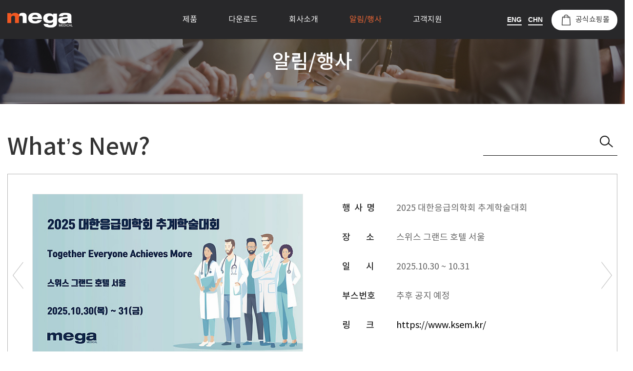

--- FILE ---
content_type: text/html; charset=utf-8
request_url: https://www.megamedical.co.kr/kr/bbs/board.php?bo_table=m04_01&page=5&page=4
body_size: 76845
content:
<!doctype html>
<html lang="ko">
<head>
<meta charset="utf-8">
<link rel="shortcut icon" href="https://www.megamedical.co.kr/kr/data/apms/seo/favicon_20220113164732.ico" type="image/x-icon" />
<link rel="icon" href="https://www.megamedical.co.kr/kr/data/apms/seo/favicon_20220113164732.ico" type="image/x-icon" />
<meta http-equiv="imagetoolbar" content="no">
<meta http-equiv="X-UA-Compatible" content="IE=Edge">
<meta name="facebook-domain-verification" content="sug6uf6pa69slmgo3jolyspv4jlsm9" />
<!-- Channel Plugin Scripts -->
<script>
  (function() {
    var w = window;
    if (w.ChannelIO) {
      return (window.console.error || window.console.log || function(){})('ChannelIO script included twice.');
    }
    var ch = function() {
      ch.c(arguments);
    };
    ch.q = [];
    ch.c = function(args) {
      ch.q.push(args);
    };
    w.ChannelIO = ch;
    function l() {
      if (w.ChannelIOInitialized) {
        return;
      }
      w.ChannelIOInitialized = true;
      var s = document.createElement('script');
      s.type = 'text/javascript';
      s.async = true;
      s.src = 'https://cdn.channel.io/plugin/ch-plugin-web.js';
      s.charset = 'UTF-8';
      var x = document.getElementsByTagName('script')[0];
      x.parentNode.insertBefore(s, x);
    }
    if (document.readyState === 'complete') {
      l();
    } else if (window.attachEvent) {
      window.attachEvent('onload', l);
    } else {
      window.addEventListener('DOMContentLoaded', l, false);
      window.addEventListener('load', l, false);
    }
  })();
  ChannelIO('boot', {
    "pluginKey": "e4b60cdd-c2d8-415d-9f2c-a9678806809c"
  });
</script>
<!-- End Channel Plugin -->
<meta name="title" content="알림/행사 4 페이지 > 이비인후과 전문 기업 메가메디칼" />
<meta name="publisher" content="이비인후과 전문 기업 메가메디칼" />
<meta name="author" content="이비인후과 전문 기업 메가메디칼" />
<meta name="robots" content="index,follow" />
<meta name="keywords" content="이비인후과 전문 기업 메가메디칼" />
<meta name="description" content="알림/행사 4 페이지 > 이비인후과 전문 기업 메가메디칼" />
<meta name="twitter:card" content="summary_large_image" />
<meta property="og:title" content="알림/행사 4 페이지 > 이비인후과 전문 기업 메가메디칼" />
<meta property="og:site_name" content="이비인후과 전문 기업 메가메디칼" />
<meta property="og:author" content="이비인후과 전문 기업 메가메디칼" />
<meta property="og:type" content="" />
<meta property="og:image" content="https://www.megamedical.co.kr/kr/data/apms/seo/favicon_20220113164732.png" />
<meta property="og:description" content="알림/행사 4 페이지 > 이비인후과 전문 기업 메가메디칼" />
<meta property="og:url" content="https://www.megamedical.co.kr/kr/bbs/board.php?bo_table=m04_01&page=5&page=4" />
<link rel="image_src" href="https://www.megamedical.co.kr/kr/data/apms/seo/favicon_20220113164732.png" />
<link rel="canonical" href="https://www.megamedical.co.kr/kr/bbs/board.php?bo_table=m04_01&page=5&page=4" />
 
<link rel="shortcut icon" href="https://www.megamedical.co.kr/kr/data/apms/seo/favicon_20220113164732.ico" />
<title>알림/행사 4 페이지 > 이비인후과 전문 기업 메가메디칼</title>
<link rel="stylesheet" href="https://www.megamedical.co.kr/kr/css/default.css?ver=171013">
<link rel="stylesheet" href="https://www.megamedical.co.kr/kr/css/apms.css?ver=171013">
<link rel="stylesheet" href="https://www.megamedical.co.kr/kr/plugin/apms/owlcarousel/owl.carousel.css?ver=171013">

<link rel="stylesheet" href="https://www.megamedical.co.kr/kr/thema/Fivesense-basic/assets/bs3/css/bootstrap.min.css" type="text/css" class="thema-mode">
<link rel="stylesheet" href="https://www.megamedical.co.kr/kr/thema/Fivesense-basic/colorset/Basic-Box/colorset.css" type="text/css" class="thema-colorset">
<link rel="stylesheet" href="https://www.megamedical.co.kr/kr/css/solution.css" type="text/css" class="thema-colorset">
<link rel="stylesheet" href="https://www.megamedical.co.kr/kr/css/solution_sub.css" type="text/css" class="thema-colorset">
<link rel="stylesheet" href="https://www.megamedical.co.kr/kr/css/solution_etc.css" type="text/css" class="thema-colorset">
<link rel="stylesheet" href="https://www.megamedical.co.kr/kr/css/common.css" type="text/css" class="thema-colorset">
<link rel="stylesheet" href="https://www.megamedical.co.kr/kr/css/sub.css" type="text/css" class="thema-colorset">
<link rel="stylesheet" href="https://www.megamedical.co.kr/kr/thema/Fivesense-basic/widget/miso-keyword/widget.css" >
<link rel="stylesheet" href="https://www.megamedical.co.kr/kr/skin/board/m04_01/style.css" >
<link rel="stylesheet" href="https://www.megamedical.co.kr/kr/thema/Fivesense-basic/widget/basic-post-slider/widget.css?ver=171013">
<link rel="stylesheet" href="https://www.megamedical.co.kr/kr/skin/board/m04_01/list/gallery/list.css" >
<link rel="stylesheet" href="https://www.megamedical.co.kr/kr/thema/Fivesense-basic/widget/miso-sidebar/widget.css" >
<link rel="stylesheet" href="https://www.megamedical.co.kr/kr/skin/addon/cart-list/widget.css" >
<link rel="stylesheet" href="https://www.megamedical.co.kr/kr/css/font-awesome/css/font-awesome.min.css?ver=171013">
<link rel="stylesheet" href="https://www.megamedical.co.kr/kr/css/level/basic.css?ver=171013">
<!--[if lte IE 8]>
<script src="https://www.megamedical.co.kr/kr/js/html5.js"></script>
<![endif]-->
<script>
// 자바스크립트에서 사용하는 전역변수 선언
var g5_url       = "https://www.megamedical.co.kr/kr";
var g5_bbs_url   = "https://www.megamedical.co.kr/kr/bbs";
var g5_shop_url  = "https://www.megamedical.co.kr/kr/shop";
var g5_is_member = "";
var g5_is_admin  = "";
var g5_is_mobile = "";
var g5_bo_table  = "m04_01";
var g5_sca       = "";
var g5_pim       = "";
var g5_editor    = "smarteditor2";
var g5_responsive    = "1";
var g5_cookie_domain = "";
var g5_purl = "https://www.megamedical.co.kr/kr/bbs/board.php?bo_table=m04_01&page=5&page=4";
</script>
<script src="https://www.megamedical.co.kr/kr/js/jquery-1.11.3.min.js"></script>
<script src="https://www.megamedical.co.kr/kr/js/jquery-migrate-1.2.1.min.js"></script>
<script src="https://www.megamedical.co.kr/kr/lang/korean/lang.js?ver=171013"></script>
<script src="https://www.megamedical.co.kr/kr/js/common.js?ver=171013"></script>
<script src="https://www.megamedical.co.kr/kr/js/wrest.js?ver=171013"></script>
<script src="https://www.megamedical.co.kr/kr/js/apms.js?ver=171013"></script>




<!-- Facebook Pixel Code -->
<script>
!function(f,b,e,v,n,t,s)
{if(f.fbq)return;n=f.fbq=function(){n.callMethod?
n.callMethod.apply(n,arguments):n.queue.push(arguments)};
if(!f._fbq)f._fbq=n;n.push=n;n.loaded=!0;n.version='2.0';
n.queue=[];t=b.createElement(e);t.async=!0;
t.src=v;s=b.getElementsByTagName(e)[0];
s.parentNode.insertBefore(t,s)}(window, document,'script',
'https://connect.facebook.net/en_US/fbevents.js');
fbq('init', '406075227607511');
fbq('track', 'PageView');
</script>
<noscript><img height="1" width="1" style="display:none"
src="https://www.facebook.com/tr?id=406075227607511&ev=PageView&noscript=1"
/></noscript>
<!-- End Facebook Pixel Code -->

<script src="https://www.megamedical.co.kr/kr/plugin/apms/js/jquery.mobile.swipe.min.js"></script>
<script src="https://www.megamedical.co.kr/kr/plugin/apms/owlcarousel/owl.carousel.min.js"></script>
</head>
<body class="responsive is-pc">
<style>
		.at-container {max-width:1300px;}
	.no-responsive .wrapper, .no-responsive .at-container-wide { min-width:1300px; }
	.no-responsive .boxed.wrapper, .no-responsive .at-container { width:1300px; }
	.at-menu .nav-height { height:80px; line-height:80px !important; }
	.pc-menu, .pc-menu .nav-full-back, .pc-menu .nav-full-height { height:80px; }
	.pc-menu .nav-top.nav-float .menu-a, .pc-menu .nav-mega .menu-a { padding:0px 25px; }
	.pc-menu .nav-top.nav-float .sub-1div::before { left: 25px; }
	.pc-menu .nav-full-first, .pc-menu .nav-full-last, .pc-menu .nav-full.on .sub-1div { height: 400px; }
	.pc-menu .nav-full.on, .pc-menu .nav-full.on .at-container { height:480px; }
	.pc-menu .subm-w { width:170px; }
	.pc-menu .nav-content, .pc-menu .nav-cw { width:170px; }
	.pc-menu .nav-content-height { height:400px; }
	.pc-menu .nav-content .sub-content { width:860px; left:170px; }
	@media all and (min-width:1200px) {
		.responsive .boxed.wrapper { max-width:1300px; }
	}
</style>

<!-- m01 페이지만 배경 -->
<style type="text/css">
	
	</style>


<div id="fs_topbanner">
</div><!-- #fs_topbanner -->


<script>
$(function() {
    $(".tp_reject").click(function() {
		var id = $(this).attr("data-id");
		var ck_name = "tp_"+id;
		var exp_time = parseInt(24);
		$("#"+ck_name).css("display", "none");
		set_cookie(ck_name, 1, exp_time, g5_cookie_domain);
    });
});
</script>
	
<div class="at-html">
	<div id="thema_wrapper" class="wrapper  ko">
		<header class="at-header hidden">
			<div class="at_lnb display_pc">
				<div class="container_fix clearfix">
					<!--
					<div class="left_lnb light_grey">
						
						<ul>
							<li><a href="javascript:;" id="favorite">즐겨찾기</a></li>
							<li><a href="https://www.megamedical.co.kr/kr/rss/" target="_blank">RSS 구독</a></li>
														<li><a>01월 23일(금)</a></li>
						</ul>
					</div>
					-->
					<div class="right_lnb light_grey">
						<ul>
															<li><a href="https://www.megamedical.co.kr/kr/bbs/login.php?url=%2Fkr%2Fbbs%2Fboard.php%3Fbo_table%3Dm04_01%26page%3D5%26page%3D4">로그인</a></li>
								<li><a href="https://www.megamedical.co.kr/kr/bbs/register.php">회원가입</a></li>
								<!--
								<li><a href="https://www.megamedical.co.kr/kr/bbs/password_lost.php" class="win_password_lost">아이디/비밀번호 찾기	</a></li>
								-->
														<li><a href="https://www.megamedical.co.kr/kr/bbs/board.php?bo_table=m02_01">고객센터</a></li>
						</ul>
					</div>
				</div>
			</div>
			<div class="pc_header display_pc">
				<div class="container_fix clearfix">
					<div class="logo_box">
						<a href="https://www.megamedical.co.kr/kr">
							<img src="https://www.megamedical.co.kr/kr/img/logo.png" alt="logo">
						</a>
					</div>
					<div class="search_box">
						<form name="tsearch" method="get" onsubmit="return tsearch_submit(this);" role="form" class="form">
						<input type="hidden" name="url"	value="https://www.megamedical.co.kr/kr/shop/search.php">
							<div class="header_search">
								<input type="text" name="stx" class="" value="" placeholder="검색어를 입력하세요">
								<button type="submit" class=""><img src="https://www.megamedical.co.kr/kr/img/header_search.png" alt="" /></button>
							</div>
						</form>
						<!--
						<div class="header-keyword">
							<div class="miso-keyword">
	<a href="https://www.megamedical.co.kr/kr/bbs/search.php?stx=%EA%B2%80%EC%83%89%EC%96%B42">검색어2</a>
	<a href="https://www.megamedical.co.kr/kr/bbs/search.php?stx=%EA%B2%80%EC%83%89%EC%96%B44">검색어4</a>
	<a href="https://www.megamedical.co.kr/kr/bbs/search.php?stx=%EA%B2%80%EC%83%89%EC%96%B41">검색어1</a>
	<a href="https://www.megamedical.co.kr/kr/bbs/search.php?stx=%EA%B2%80%EC%83%89%EC%96%B43">검색어3</a>
</div>
						</div>
						-->
					</div>
					<div class="header_icon_box grey">
						<ul>
							<li>
								<a href="https://www.megamedical.co.kr/kr/shop/orderinquiry.php">
									<img src="https://www.megamedical.co.kr/kr/img/header_icon_delivery.png" alt="" >
									<p>주문/배송</p>
								</a>
							</li>
							<li>
								<a href="https://www.megamedical.co.kr/kr/shop/mypage.php">
									<img src="https://www.megamedical.co.kr/kr/img/header_icon_mypage.png" alt="" >
									<p>마이페이지</p>
								</a>
							</li>
							<li>
								<a href="https://www.megamedical.co.kr/kr/shop/cart.php">
									<img src="https://www.megamedical.co.kr/kr/img/header_icon_cart.png" alt="" >
									<p>장바구니</p>
								</a>
							</li>
						</ul>
					</div>
				</div>
			</div>
			<div class="m_header display_mobile">
				<div class="container_fix">
					<a class="left_menu" href="javascript:;" onclick="sidebar_open('sidebar-menu');">
						<img src="https://www.megamedical.co.kr/kr/img/m_menu_fix.png" alt="" />
					</a>
					<a href="https://www.megamedical.co.kr/kr" class="center_logo">
						<img src="https://www.megamedical.co.kr/kr/img/m_logo.png" alt="" />
					</a>
					<div class="right_menu">
						<a class="left_search" href="javascript:;" onclick="sidebar_open('sidebar-search');">
							<img src="https://www.megamedical.co.kr/kr/img/m_search_fix.png" alt="" />
						</a>
						<a class="right_cart" href="https://www.megamedical.co.kr/kr/shop/cart.php">
							<img src="https://www.megamedical.co.kr/kr/img/m_cart_fix.png" alt="" />
						</a>
					</div>	
				</div>
			</div>
		</header>

		<div class="at-wrapper">
			<!-- Menu -->
			<nav class="at-menu">
				<!-- PC Menu -->
				<div class="pc-menu">
					<!-- Menu Button & Right Icon Menu -->
					<div class="at-container hidden">
						<div class="nav-right nav-rw nav-height">
							<ul>
																	<li class="nav-show">
										<a href="https://www.megamedical.co.kr/kr/shop/cart.php" onclick="sidebar_open('sidebar-cart'); return false;" data-original-title="<nobr>쇼핑</nobr>" data-toggle="tooltip" data-placement="top" data-html="true">
											<i class="fa fa-shopping-bag"></i>
																					</a>
									</li>
								
								<li>
									<a href="javascript:;" onclick="sidebar_open('sidebar-search');" data-original-title="<nobr>검색</nobr>" data-toggle="tooltip" data-placement="top" data-html="true">
										<i class="fa fa-search"></i>
									</a>
								</li>
								<li class="menu-all-icon" data-original-title="<nobr>전체메뉴</nobr>" data-toggle="tooltip" data-placement="top" data-html="true">
									<a href="javascript:;" data-toggle="collapse" data-target="#menu-all">
										<i class="fa fa-th"></i>
									</a>
								</li>
							</ul>
							<div class="clearfix"></div>
						</div>
					</div>
					


	<div class="nav-visible clearfix">
		<div class="container_fix">
			<h1 class="header_logo">
				<a href="https://www.megamedical.co.kr/kr">
					<img src="https://www.megamedical.co.kr/kr/img/logo01.png" alt="메가메디칼">
				</a>
			</h1>
			<div class="header_util">
				<ul class="hd_lang_ul">
					<li><a href="/">ENG</a></li>
					<li><a href="/cn">CHN</a></li>
				</ul>
				<a href="https://shop.megamedical.co.kr/" class="btn_shop" target="_blank">
					<span>공식쇼핑몰</span>
				</a>
			</div>
		</div>
		<div class="nav-top nav-both nav-slide">
			<ul class="menu-ul">
													<li class="menu-li off">
						<a class="menu-a nav-height" href="/kr/bbs/page.php?hid=m01_00">
							제품													</a>
													<div class="sub-slide sub-1div sub_1div grey">
								<ul class="sub-1dul">
								
									
									<li class="sub-1dli off">
										<a href="https://www.megamedical.co.kr/kr/bbs/page.php?hid=m01_01" class="sub-1da">
																							<img src="https://www.megamedical.co.kr/kr/img/icon_caid1.png" alt="">
																						<span class="sub-1da-txt">ENT 유니트&체어</span>
																					</a>
																			</li>
								
									
									<li class="sub-1dli off">
										<a href="https://www.megamedical.co.kr/kr/bbs/page.php?hid=m01_02" class="sub-1da">
																							<img src="https://www.megamedical.co.kr/kr/img/icon_caid2.png" alt="">
																						<span class="sub-1da-txt">영상시스템</span>
																					</a>
																			</li>
								
									
									<li class="sub-1dli off">
										<a href="/kr/bbs/board.php?bo_table=m06_02&wr_id=45" class="sub-1da">
																							<img src="https://www.megamedical.co.kr/kr/img/icon_caid3.png" alt="">
																						<span class="sub-1da-txt">ENT 디브라이더</span>
																					</a>
																			</li>
								
									
									<li class="sub-1dli off">
										<a href="/kr/bbs/board.php?bo_table=m06_02&wr_id=44" class="sub-1da">
																							<img src="https://www.megamedical.co.kr/kr/img/icon_caid4.png" alt="">
																						<span class="sub-1da-txt">ENT 네비게이션</span>
																					</a>
																			</li>
								
									
									<li class="sub-1dli off">
										<a href="https://www.megamedical.co.kr/kr/bbs/page.php?hid=m01_05" class="sub-1da">
																							<img src="https://www.megamedical.co.kr/kr/img/icon_caid5.png" alt="">
																						<span class="sub-1da-txt">이관질환장비</span>
																					</a>
																			</li>
								
									
									<li class="sub-1dli off">
										<a href="https://www.megamedical.co.kr/kr/bbs/page.php?hid=m01_06" class="sub-1da">
																							<img src="https://www.megamedical.co.kr/kr/img/icon_caid6.png" alt="">
																						<span class="sub-1da-txt">호흡기장비</span>
																					</a>
																			</li>
								
									
									<li class="sub-1dli off">
										<a href="https://www.megamedical.co.kr/kr/bbs/page.php?hid=m01_07" class="sub-1da">
																							<img src="https://www.megamedical.co.kr/kr/img/icon_caid7.png" alt="">
																						<span class="sub-1da-txt">ENT 수술재료</span>
																					</a>
																			</li>
																</ul>
							</div>
											</li>
									<li class="menu-li off">
						<a class="menu-a nav-height" href="https://www.megamedical.co.kr/kr/bbs/board.php?bo_table=m02_02">
							다운로드													</a>
													<div class="sub-slide sub-1div sub_1div grey">
								<ul class="sub-1dul">
								
									
									<li class="sub-1dli off">
										<a href="https://www.megamedical.co.kr/kr/bbs/board.php?bo_table=m02_02" class="sub-1da">
																						<span class="sub-1da-txt">제품자료</span>
																					</a>
																			</li>
								
									
									<li class="sub-1dli off">
										<a href="https://www.megamedical.co.kr/kr/bbs/board.php?bo_table=m02_01" class="sub-1da">
																						<span class="sub-1da-txt">교육자료</span>
																					</a>
																			</li>
																</ul>
							</div>
											</li>
									<li class="menu-li off">
						<a class="menu-a nav-height" href="/kr/bbs/page.php?hid=m03_01">
							회사소개													</a>
											</li>
									<li class="menu-li on">
						<a class="menu-a nav-height" href="/kr/bbs/board.php?bo_table=m04_01">
							알림/행사													</a>
											</li>
									<li class="menu-li off">
						<a class="menu-a nav-height" href="/kr/bbs/write.php?bo_table=m05_01">
							고객지원													</a>
											</li>
									
			</ul>
		</div><!-- .nav-top -->
	</div><!-- .nav-visible -->

					<div class="clearfix"></div>
					<div class="nav-back"></div>
				</div><!-- .pc-menu -->

				<!-- PC All Menu -->
				<div class="pc-menu-all">
					<div id="menu-all" class="collapse">
						<div class="at-container table-responsive">
							<table class="table">
							<tr>
															<td class="off">
									<a class="menu-a" href="/kr/bbs/page.php?hid=m01_00">
										제품																			</a>
																			<div class="sub-1div">
											<ul class="sub-1dul">
											
												
												<li class="sub-1dli off">
													<a href="https://www.megamedical.co.kr/kr/bbs/page.php?hid=m01_01" class="sub-1da">
														ENT 유니트&체어																											</a>
												</li>
											
												
												<li class="sub-1dli off">
													<a href="https://www.megamedical.co.kr/kr/bbs/page.php?hid=m01_02" class="sub-1da">
														영상시스템																											</a>
												</li>
											
												
												<li class="sub-1dli off">
													<a href="/kr/bbs/board.php?bo_table=m06_02&wr_id=45" class="sub-1da">
														ENT 디브라이더																											</a>
												</li>
											
												
												<li class="sub-1dli off">
													<a href="/kr/bbs/board.php?bo_table=m06_02&wr_id=44" class="sub-1da">
														ENT 네비게이션																											</a>
												</li>
											
												
												<li class="sub-1dli off">
													<a href="https://www.megamedical.co.kr/kr/bbs/page.php?hid=m01_05" class="sub-1da">
														이관질환장비																											</a>
												</li>
											
												
												<li class="sub-1dli off">
													<a href="https://www.megamedical.co.kr/kr/bbs/page.php?hid=m01_06" class="sub-1da">
														호흡기장비																											</a>
												</li>
											
												
												<li class="sub-1dli off">
													<a href="https://www.megamedical.co.kr/kr/bbs/page.php?hid=m01_07" class="sub-1da">
														ENT 수술재료																											</a>
												</li>
																						</ul>
										</div>
																	</td>
															<td class="off">
									<a class="menu-a" href="https://www.megamedical.co.kr/kr/bbs/board.php?bo_table=m02_02">
										다운로드																			</a>
																			<div class="sub-1div">
											<ul class="sub-1dul">
											
												
												<li class="sub-1dli off">
													<a href="https://www.megamedical.co.kr/kr/bbs/board.php?bo_table=m02_02" class="sub-1da">
														제품자료																											</a>
												</li>
											
												
												<li class="sub-1dli off">
													<a href="https://www.megamedical.co.kr/kr/bbs/board.php?bo_table=m02_01" class="sub-1da">
														교육자료																											</a>
												</li>
																						</ul>
										</div>
																	</td>
															<td class="off">
									<a class="menu-a" href="/kr/bbs/page.php?hid=m03_01">
										회사소개																			</a>
																	</td>
															<td class="on">
									<a class="menu-a" href="/kr/bbs/board.php?bo_table=m04_01">
										알림/행사																			</a>
																	</td>
															<td class="off">
									<a class="menu-a" href="/kr/bbs/write.php?bo_table=m05_01">
										고객지원																			</a>
																	</td>
														</tr>
							</table>
							<div class="menu-all-btn">
								<div class="btn-group">
									<a class="btn btn-lightgray" href="https://www.megamedical.co.kr/kr"><i class="fa fa-home"></i></a>
									<a href="javascript:;" class="btn btn-lightgray" data-toggle="collapse" data-target="#menu-all"><i class="fa fa-times"></i></a>
								</div>
							</div>
						</div>
					</div>
				</div><!-- .pc-menu-all -->

				<!-- Mobile Menu -->
				<div class="m-menu">
					<div class="m_header display_mobile">
						<div class="container_fix">
							<a class="left_menu" href="javascript:;" onclick="sidebar_open('sidebar-menu');">
								<img src="https://www.megamedical.co.kr/kr/img/m_menu_fix.png" alt="" />
							</a>
							<a href="https://www.megamedical.co.kr/kr" class="center_logo">
								<img src="https://www.megamedical.co.kr/kr/img/m_logo.png" alt="" />
							</a>
							<div class="right_menu">
								<a href="https://shop.megamedical.co.kr/" class="btn_shop" target="_blank">
									<span>공식쇼핑몰</span>
								</a>
							</div>	
						</div>
					</div>
									</div><!-- .m-menu -->
			</nav><!-- .at-menu -->

			<div class="clearfix"></div>

										
<div class="top_banner ">
	<div class="banner_box">
					<div class="container_img">
				<img src="https://www.megamedical.co.kr/kr/img/m04_01_banner.jpg" alt="" class="hidden-xs hidden-sm"/>	
				<img src="https://www.megamedical.co.kr/kr/img/mm04_01_banner.jpg" alt="" class="hidden-lg hidden-md"/>	
			</div>
				<div class="banner_txt">
							<h2>알림/행사</h2>
					</div>
			</div>
</div>

						
			<div class="at-body">
									<div class="container_fix">
											<div class="">
									<script src="https://www.megamedical.co.kr/kr/js/apms.modal.js"></script>
<div class="modal fade" id="viewModal" tabindex="-1" role="dialog" aria-labelledby="viewModalLabel" aria-hidden="true">
	<div class="modal-dialog modal-lg">
		<div class="modal-content">
			<div class="modal-body">
				<div id="viewModalContent">
					<div id="viewModalLoading"><img src="https://www.megamedical.co.kr/kr/img/loading-modal.gif"></div>
					<iframe id="viewModalFrame" src="" width="100%" height="0" frameborder="0"></iframe>
				</div>
				<div class="text-center cursor">
					<img src="https://www.megamedical.co.kr/kr/img/view_close_btn02.png" data-dismiss="modal" aria-hidden="true" class="circle medium" alt="" />
				</div>
			</div>
		</div>
	</div>
</div>

<section class="board-list board_style notice_style m04_01_style">
			<div class="list-tsearch list_tsearch">
			<div class="list_top_txt">
				<h2>What’s New?</h2>
			</div>
			<form name="fhsearch" method="get" role="form" class="form clearfix">
				<input type="hidden" name="bo_table" value="m04_01">
				<input type="hidden" name="sca" value="">
				<div class="row row-15 top_search">
					<div class="col-sm-4 col-xs-7 col-15 search_input_box">
						<div class="form-group">
							<div class="form-group">
								<label for="stx" class="sound_only">검색어</label>
								<input type="text" name="stx" value="" id="stx" class="form-control input-sm" maxlength="20">
							</div>
						</div>
					</div>
					<div class="col-sm-2 col-xs-7 col-15 search_button">
						<div class="form-group">
							<button type="submit" class="btn btn-color btn-sm btn-block"><img src="https://www.megamedical.co.kr/kr/img/tsearch_icon.png" alt="" /></button>
						</div>
					</div>
					<div class="col-sm-2 col-sm-offset-1 col-xs-5 col-15 hidden">
						<div class="form-group">
							<label for="sfl" class="sound_only">검색조건</label>
							<select name="sfl" id="sfl" class="form-control input-sm">
								<option value="wr_subject">제목</option>
								<option value="wr_content">내용</option>
								<option value="wr_subject||wr_content">제목+내용</option>
								<option value="mb_id,1">회원아이디</option>
								<option value="mb_id,0">회원아이디(코)</option>
								<option value="wr_name,1">글쓴이</option>
								<option value="wr_name,0">글쓴이(코)</option>
							</select>
						</div>
					</div>
					<div class="col-sm-2 col-xs-5 col-15 hidden">
						<div class="form-group">
							<select name="sop" id="sop" class="form-control input-sm">
								<option value="or">또는</option>
								<option value="and" selected="selected">그리고</option>
							</select>	
						</div>
					</div>
				</div>
			</form>
		</div>
	
	<div class="m04_01_top">
		<style>
	#jrnfobzvahuldpekymsqgcwtxi .owl-container { margin-right:0px;}
	#jrnfobzvahuldpekymsqgcwtxi .owl-next { right:0px; }
	#jrnfobzvahuldpekymsqgcwtxi .owl-hide { margin-right:0px; }
	#jrnfobzvahuldpekymsqgcwtxi .owl-hide .item { width:100%; } 
	#jrnfobzvahuldpekymsqgcwtxi .item-list { margin-right:0px; }
	#jrnfobzvahuldpekymsqgcwtxi .post-subject { height:20px; }
	#jrnfobzvahuldpekymsqgcwtxi .img-wrap { padding-bottom:60.66%; }
		@media (max-width:1199px) { 
		.responsive #jrnfobzvahuldpekymsqgcwtxi .owl-container { margin-right:0px;}
		.responsive #jrnfobzvahuldpekymsqgcwtxi .owl-next { right:0px; }
		.responsive #jrnfobzvahuldpekymsqgcwtxi .owl-hide { margin-right:0px; }
		.responsive #jrnfobzvahuldpekymsqgcwtxi .owl-hide .item { width:100%; }
		.responsive #jrnfobzvahuldpekymsqgcwtxi .item-list { margin-right:0px; }
	}
	@media (max-width:991px) { 
		.responsive #jrnfobzvahuldpekymsqgcwtxi .owl-container { margin-right:0px;}
		.responsive #jrnfobzvahuldpekymsqgcwtxi .owl-next { right:0px; }
		.responsive #jrnfobzvahuldpekymsqgcwtxi .owl-hide { margin-right:0px; }
		.responsive #jrnfobzvahuldpekymsqgcwtxi .owl-hide .item { width:100%; } 
		.responsive #jrnfobzvahuldpekymsqgcwtxi .item-list { margin-right:0px; }
	}
	@media (max-width:767px) { 
		.responsive #jrnfobzvahuldpekymsqgcwtxi .owl-container { margin-right:0px;}
		.responsive #jrnfobzvahuldpekymsqgcwtxi .owl-next { right:0px; }
		.responsive #jrnfobzvahuldpekymsqgcwtxi .owl-hide { margin-right:0px; }
		.responsive #jrnfobzvahuldpekymsqgcwtxi .owl-hide .item { width:100%; } 
		.responsive #jrnfobzvahuldpekymsqgcwtxi .item-list { margin-right:0px; }
	}
	@media (max-width:480px) { 
		.responsive #jrnfobzvahuldpekymsqgcwtxi .owl-container { margin-right:0px;}
		.responsive #jrnfobzvahuldpekymsqgcwtxi .owl-next { right:0px; }
		.responsive #jrnfobzvahuldpekymsqgcwtxi .owl-hide { margin-right:0px; }
		.responsive #jrnfobzvahuldpekymsqgcwtxi .owl-hide .item { width:100%; } 
		.responsive #jrnfobzvahuldpekymsqgcwtxi .item-list { margin-right:0px; }
	}
	</style>
<div id="jrnfobzvahuldpekymsqgcwtxi" class="basic-post-slider m04_post_slider">
		<div class="owl-show owl_show">
		<div class="owl-container owl_container">
			<div class="owl-carousel owl_carousel">
							<div class="cont04_item m04_top_item">
					<div class="item-list item_list clearfix">
						<div class="post-image post_image">
							<div class="img-wrap">
							https://www.megamedical.co.kr/kr/bbs/board.php?bo_table=m04_01&amp;wr_id=179																<div class="img-item">
									<a class="at-go-img" style="cursor:pointer;" href="https://www.megamedical.co.kr/kr/bbs/board.php?bo_table=m04_01&amp;wr_id=179" onclick="view_modal(this.href); return false;">
										<div class="hover_post"></div>
										<img src="https://www.megamedical.co.kr/kr/data/file/m04_01/thumb-32179533_dJLiwmF0_6088499221713fe93cc6221b746a7fcb7106df4c_577x350.png" alt="">
									</a>
								</div>
							</div>
													</div>
						<div class="post_content">
							<ul class="post_ul">
								<li><span class="post_tit">행&nbsp;&nbsp;사&nbsp;&nbsp;명</span><span class="post_cont">2026 대한이비인후과의사회 학회 및 총회</span></li>
								<li><span class="post_tit">장&nbsp;&nbsp;&nbsp;&nbsp;&nbsp;&nbsp;&nbsp;&nbsp;소</span><span class="post_cont">롯데호텔, 서울</span></li>
								<li><span class="post_tit">일&nbsp;&nbsp;&nbsp;&nbsp;&nbsp;&nbsp;&nbsp;&nbsp;시</span><span class="post_cont">2026.01.25</span></li>
								<li><span class="post_tit">부스번호</span><span class="post_cont">추후 공지 예정</span></li>
								<li><span class="post_tit">링&nbsp;&nbsp;&nbsp;&nbsp;&nbsp;&nbsp;&nbsp;&nbsp;크</span><span class="post_cont"><a href="https://www.korlp.org/html/?pmode=inputList&smode=view&part=&intAcSeq=267" target="_blank">https://www.korlp.org/html/?pmode=inputList&smode=view&part=&intAcSeq=267</a></span></li>
							</ul>
						</div>
					</div>
				</div>
							<div class="cont04_item m04_top_item">
					<div class="item-list item_list clearfix">
						<div class="post-image post_image">
							<div class="img-wrap">
							https://www.megamedical.co.kr/kr/bbs/board.php?bo_table=m04_01&amp;wr_id=178																<div class="img-item">
									<a class="at-go-img" style="cursor:pointer;" href="https://www.megamedical.co.kr/kr/bbs/board.php?bo_table=m04_01&amp;wr_id=178" onclick="view_modal(this.href); return false;">
										<div class="hover_post"></div>
										<img src="https://www.megamedical.co.kr/kr/data/file/m04_01/thumb-32179533_uOwSXxog_aa86c0cc95aa94c94659a7d4f357bee44698a94a_577x350.jpg" alt="">
									</a>
								</div>
							</div>
													</div>
						<div class="post_content">
							<ul class="post_ul">
								<li><span class="post_tit">행&nbsp;&nbsp;사&nbsp;&nbsp;명</span><span class="post_cont">2025 대한응급의학회 추계학술대회</span></li>
								<li><span class="post_tit">장&nbsp;&nbsp;&nbsp;&nbsp;&nbsp;&nbsp;&nbsp;&nbsp;소</span><span class="post_cont">스위스 그랜드 호텔 서울</span></li>
								<li><span class="post_tit">일&nbsp;&nbsp;&nbsp;&nbsp;&nbsp;&nbsp;&nbsp;&nbsp;시</span><span class="post_cont">2025.10.30 ~ 10.31</span></li>
								<li><span class="post_tit">부스번호</span><span class="post_cont">추후 공지 예정</span></li>
								<li><span class="post_tit">링&nbsp;&nbsp;&nbsp;&nbsp;&nbsp;&nbsp;&nbsp;&nbsp;크</span><span class="post_cont"><a href="https://www.ksem.kr/" target="_blank">https://www.ksem.kr/</a></span></li>
							</ul>
						</div>
					</div>
				</div>
							<div class="cont04_item m04_top_item">
					<div class="item-list item_list clearfix">
						<div class="post-image post_image">
							<div class="img-wrap">
							https://www.megamedical.co.kr/kr/bbs/board.php?bo_table=m04_01&amp;wr_id=177																<div class="img-item">
									<a class="at-go-img" style="cursor:pointer;" href="https://www.megamedical.co.kr/kr/bbs/board.php?bo_table=m04_01&amp;wr_id=177" onclick="view_modal(this.href); return false;">
										<div class="hover_post"></div>
										<img src="https://www.megamedical.co.kr/kr/data/file/m04_01/thumb-32179533_1UlgWmub_cacb52cc018ce51e820c7ffd29e2328a250e56d3_577x350.jpg" alt="">
									</a>
								</div>
							</div>
													</div>
						<div class="post_content">
							<ul class="post_ul">
								<li><span class="post_tit">행&nbsp;&nbsp;사&nbsp;&nbsp;명</span><span class="post_cont">제31차 이비인후과 종합학술대회</span></li>
								<li><span class="post_tit">장&nbsp;&nbsp;&nbsp;&nbsp;&nbsp;&nbsp;&nbsp;&nbsp;소</span><span class="post_cont">엔포드호텔(구 그랜드플라자 청주호텔)</span></li>
								<li><span class="post_tit">일&nbsp;&nbsp;&nbsp;&nbsp;&nbsp;&nbsp;&nbsp;&nbsp;시</span><span class="post_cont">2025.10.23 ~ 10.25</span></li>
								<li><span class="post_tit">부스번호</span><span class="post_cont">추후 공지 예정</span></li>
								<li><span class="post_tit">링&nbsp;&nbsp;&nbsp;&nbsp;&nbsp;&nbsp;&nbsp;&nbsp;크</span><span class="post_cont"><a href="https://www.korl.or.kr/workshop/2025fall/" target="_blank">https://www.korl.or.kr/workshop/2025fall/</a></span></li>
							</ul>
						</div>
					</div>
				</div>
						</div>
		</div>
	</div>
	<div class="owl-hide owl_hide">
		<div class="item">
			<div class="item-list item_list">
				<div class="post-image cont04_post_image">
					<div class="img-wrap">
						<div class="img-item">&nbsp;</div>
					</div>
									</div>
				<div class="post-content">
					<div class="post-subject">&nbsp;</div>
					<div class="post-text post-ko txt-short ellipsis no-margin">&nbsp;</div>
				</div>
			</div>
		</div>
	</div>
</div>
<script>
$(document).ready(function(){
	$('#jrnfobzvahuldpekymsqgcwtxi .owl-carousel').owlCarousel({
							autoPlay:3000,
								items:1,
		itemsDesktop:[1199,1],
		itemsDesktopSmall:[991,1],
		itemsTablet:[767,1],
		itemsMobile:[480,1],
		pagination:true,
		 
		navigationText:[],
		navigation:true,
				loop:true,
		stopOnHover:true,
		afterInit : function() {
			$('#jrnfobzvahuldpekymsqgcwtxi .owl-hide').hide();
		}
	});
});
</script>		
	</div>

	

	<div class="list-wrap">
		<form name="fboardlist" id="fboardlist" action="https://www.megamedical.co.kr/kr/bbs/board_list_update.php" onsubmit="return fboardlist_submit(this);" method="post" role="form" class="form">
			<input type="hidden" name="bo_table" value="m04_01">
			<input type="hidden" name="sfl" value="">
			<input type="hidden" name="stx" value="">
			<input type="hidden" name="spt" value="">
			<input type="hidden" name="sca" value="">
			<input type="hidden" name="sst" value="wr_num, wr_reply">
			<input type="hidden" name="sod" value="">
			<input type="hidden" name="page" value="4">
			<input type="hidden" name="sw" value="">
			<style>
	.gallery_container.list-container { overflow:hidden; margin-right:-32px; margin-bottom:15px; }
	.gallery_container .list-wrap { margin-right:-32px; margin-bottom:-80px; }
	.gallery_container .list-row { float:left; width:33.33%; }
	.gallery_container .list-item { margin-right:32px; margin-bottom:80px; }

			@media (max-width:1199px) { 
			.responsive .gallery_container .list-wrap { margin-right:-32px; margin-bottom:-80px; }
			.responsive .gallery_container .list-row { width:33.33%; } 
			.responsive .gallery_container .list-item { margin-right:32px; margin-bottom:80px; }
		}
		@media (max-width:991px) { 
			.responsive .gallery_container .list-wrap { margin-right:-32px; margin-bottom:-80px; }
			.responsive .gallery_container .list-row { width:50%; } 
			.responsive .gallery_container .list-item { margin-right:32px; margin-bottom:80px; }
		}
		@media (max-width:767px) { 
			.responsive .gallery_container .list-wrap { margin-right:-32px; margin-bottom:-80px; }
			.responsive .gallery_container .list-row { width:50%; } 
			.responsive .gallery_container .list-item { margin-right:32px; margin-bottom:80px; }
		}
		@media (max-width:480px) { 
			.responsive .gallery_container .list-wrap { margin-right:-32px; margin-bottom:-80px; }
			.responsive .gallery_container .list-row { width:50%; } 
			.responsive .gallery_container .list-item { margin-right:32px; margin-bottom:80px; }
		}
	
	</style>


<div class="list-container gallery_container">
		
	<div class="list-row m04_01_row">
		<div class="list-item">
							<div class="imgframe">
					<div class="img-wrap" style="padding-bottom:60.68%;">
						<div class="img-item">
																																				<a href="https://www.megamedical.co.kr/kr/bbs/board.php?bo_table=m04_01&amp;wr_id=161&amp;page=4" onclick="view_modal(this.href); return false;">
															<img src="https://www.megamedical.co.kr/kr/data/file/m04_01/thumb-32179533_k7E2ASvr_cd8c6f80185f7ddd47f21c828c1ec99a3c5dd100_412x250.jpg" alt="">
							</a>
						</div>
					</div>
										<div class="hover_box">
						<a href="https://www.megamedical.co.kr/kr/bbs/board.php?bo_table=m04_01&amp;wr_id=161&amp;page=4" onclick="view_modal(this.href); return false;">더보기</a>
					</div>
				</div>
									<div class="fix_gallery_content">
				<h5 class="gallery_title">제70차 대한이과학회 학술대회</h5>	
				<p class="gallery_p">2025.04.05 ~ 2025.04.06</p>
			</div>
			<h2 class="hidden">
				<a href="https://www.megamedical.co.kr/kr/bbs/board.php?bo_table=m04_01&amp;wr_id=161&amp;page=4" onclick="view_modal(this.href); return false;">
											제70차 대한이과학회 학술대회									</a>
			</h2>
			<div class="hidden list-details text-muted">
				<span class="pull-left">
					<span class="sv_member">최고관리자</span>				</span>
				<span class="pull-right">
					<i class="fa fa-comment"></i>
					0					&nbsp;&nbsp;
					<i class="fa fa-eye"></i>
					4,240									</span>
				<div class="clearfix"></div>
			</div>
		</div>
	</div>
	
	<div class="list-row m04_01_row">
		<div class="list-item">
							<div class="imgframe">
					<div class="img-wrap" style="padding-bottom:60.68%;">
						<div class="img-item">
																																				<a href="https://www.megamedical.co.kr/kr/bbs/board.php?bo_table=m04_01&amp;wr_id=160&amp;page=4" onclick="view_modal(this.href); return false;">
															<img src="https://www.megamedical.co.kr/kr/data/file/m04_01/thumb-158_copy_160_156_copy_158_32179533_dBhRD8EC_cdbb0236e9b93f11b04d2bac8a44773196a36ffa_412x250.jpg" alt="">
							</a>
						</div>
					</div>
										<div class="hover_box">
						<a href="https://www.megamedical.co.kr/kr/bbs/board.php?bo_table=m04_01&amp;wr_id=160&amp;page=4" onclick="view_modal(this.href); return false;">더보기</a>
					</div>
				</div>
									<div class="fix_gallery_content">
				<h5 class="gallery_title">KIMES 2025</h5>	
				<p class="gallery_p">2025.03.20 ~ 2025.03.23</p>
			</div>
			<h2 class="hidden">
				<a href="https://www.megamedical.co.kr/kr/bbs/board.php?bo_table=m04_01&amp;wr_id=160&amp;page=4" onclick="view_modal(this.href); return false;">
											KIMES 2025									</a>
			</h2>
			<div class="hidden list-details text-muted">
				<span class="pull-left">
					<span class="sv_member">최고관리자</span>				</span>
				<span class="pull-right">
					<i class="fa fa-comment"></i>
					0					&nbsp;&nbsp;
					<i class="fa fa-eye"></i>
					4,167									</span>
				<div class="clearfix"></div>
			</div>
		</div>
	</div>
	
	<div class="list-row m04_01_row">
		<div class="list-item">
							<div class="imgframe">
					<div class="img-wrap" style="padding-bottom:60.68%;">
						<div class="img-item">
																																				<a href="https://www.megamedical.co.kr/kr/bbs/board.php?bo_table=m04_01&amp;wr_id=159&amp;page=4" onclick="view_modal(this.href); return false;">
															<img src="https://www.megamedical.co.kr/kr/data/file/m04_01/thumb-155_copy_159_32179533_TLWQ7gMo_4c5c4b8701d8df3c3a25d38ac079069321e93efa_412x250.jpg" alt="">
							</a>
						</div>
					</div>
										<div class="hover_box">
						<a href="https://www.megamedical.co.kr/kr/bbs/board.php?bo_table=m04_01&amp;wr_id=159&amp;page=4" onclick="view_modal(this.href); return false;">더보기</a>
					</div>
				</div>
									<div class="fix_gallery_content">
				<h5 class="gallery_title">제25회 삼성서울병원 · 서울아산병원…</h5>	
				<p class="gallery_p">2025.03.16</p>
			</div>
			<h2 class="hidden">
				<a href="https://www.megamedical.co.kr/kr/bbs/board.php?bo_table=m04_01&amp;wr_id=159&amp;page=4" onclick="view_modal(this.href); return false;">
											제25회 삼성서울병원 · 서울아산병원 OTOLARYNGOLOGY · UPDATE									</a>
			</h2>
			<div class="hidden list-details text-muted">
				<span class="pull-left">
					<span class="sv_member">최고관리자</span>				</span>
				<span class="pull-right">
					<i class="fa fa-comment"></i>
					0					&nbsp;&nbsp;
					<i class="fa fa-eye"></i>
					4,168									</span>
				<div class="clearfix"></div>
			</div>
		</div>
	</div>
	
	<div class="list-row m04_01_row">
		<div class="list-item">
							<div class="imgframe">
					<div class="img-wrap" style="padding-bottom:60.68%;">
						<div class="img-item">
																																				<a href="https://www.megamedical.co.kr/kr/bbs/board.php?bo_table=m04_01&amp;wr_id=155&amp;page=4" onclick="view_modal(this.href); return false;">
															<img src="https://www.megamedical.co.kr/kr/data/file/m04_01/thumb-32179533_nO3M567v_c10c70d8e5bf87a26092889697531e3eccd336a6_412x250.jpg" alt="">
							</a>
						</div>
					</div>
										<div class="hover_box">
						<a href="https://www.megamedical.co.kr/kr/bbs/board.php?bo_table=m04_01&amp;wr_id=155&amp;page=4" onclick="view_modal(this.href); return false;">더보기</a>
					</div>
				</div>
									<div class="fix_gallery_content">
				<h5 class="gallery_title">제69차 대한비과학회 춘계 학술대회</h5>	
				<p class="gallery_p">2025.03.08 ~ 2025.03.09</p>
			</div>
			<h2 class="hidden">
				<a href="https://www.megamedical.co.kr/kr/bbs/board.php?bo_table=m04_01&amp;wr_id=155&amp;page=4" onclick="view_modal(this.href); return false;">
											제69차 대한비과학회 춘계 학술대회									</a>
			</h2>
			<div class="hidden list-details text-muted">
				<span class="pull-left">
					<span class="sv_member">최고관리자</span>				</span>
				<span class="pull-right">
					<i class="fa fa-comment"></i>
					0					&nbsp;&nbsp;
					<i class="fa fa-eye"></i>
					4,241									</span>
				<div class="clearfix"></div>
			</div>
		</div>
	</div>
	
	<div class="list-row m04_01_row">
		<div class="list-item">
							<div class="imgframe">
					<div class="img-wrap" style="padding-bottom:60.68%;">
						<div class="img-item">
																																				<a href="https://www.megamedical.co.kr/kr/bbs/board.php?bo_table=m04_01&amp;wr_id=153&amp;page=4" onclick="view_modal(this.href); return false;">
															<img src="https://www.megamedical.co.kr/kr/data/file/m04_01/thumb-32179533_OsSugp1I_05d2803941c4099c4227367a4ae642f5e1f17ee4_412x250.jpg" alt="">
							</a>
						</div>
					</div>
										<div class="hover_box">
						<a href="https://www.megamedical.co.kr/kr/bbs/board.php?bo_table=m04_01&amp;wr_id=153&amp;page=4" onclick="view_modal(this.href); return false;">더보기</a>
					</div>
				</div>
									<div class="fix_gallery_content">
				<h5 class="gallery_title">제26기 메가메디칼 정기주주총회</h5>	
				<p class="gallery_p">2025.03.07</p>
			</div>
			<h2 class="hidden">
				<a href="https://www.megamedical.co.kr/kr/bbs/board.php?bo_table=m04_01&amp;wr_id=153&amp;page=4" onclick="view_modal(this.href); return false;">
											제26기 메가메디칼 정기주주총회									</a>
			</h2>
			<div class="hidden list-details text-muted">
				<span class="pull-left">
					<span class="sv_member">최고관리자</span>				</span>
				<span class="pull-right">
					<i class="fa fa-comment"></i>
					0					&nbsp;&nbsp;
					<i class="fa fa-eye"></i>
					4,225									</span>
				<div class="clearfix"></div>
			</div>
		</div>
	</div>
	
	<div class="list-row m04_01_row">
		<div class="list-item">
							<div class="imgframe">
					<div class="img-wrap" style="padding-bottom:60.68%;">
						<div class="img-item">
																																				<a href="https://www.megamedical.co.kr/kr/bbs/board.php?bo_table=m04_01&amp;wr_id=152&amp;page=4" onclick="view_modal(this.href); return false;">
															<img src="https://www.megamedical.co.kr/kr/data/file/m04_01/thumb-151_copy_152_150_copy_151_32179533_HpyudrDA_481093843d6c86c1dba16d5799e7045c81bdcec7_412x250.jpg" alt="">
							</a>
						</div>
					</div>
										<div class="hover_box">
						<a href="https://www.megamedical.co.kr/kr/bbs/board.php?bo_table=m04_01&amp;wr_id=152&amp;page=4" onclick="view_modal(this.href); return false;">더보기</a>
					</div>
				</div>
									<div class="fix_gallery_content">
				<h5 class="gallery_title">ARAB HEALTH 2025</h5>	
				<p class="gallery_p">2025.01.27 ~ 2025.01.30</p>
			</div>
			<h2 class="hidden">
				<a href="https://www.megamedical.co.kr/kr/bbs/board.php?bo_table=m04_01&amp;wr_id=152&amp;page=4" onclick="view_modal(this.href); return false;">
											ARAB HEALTH 2025									</a>
			</h2>
			<div class="hidden list-details text-muted">
				<span class="pull-left">
					<span class="sv_member">최고관리자</span>				</span>
				<span class="pull-right">
					<i class="fa fa-comment"></i>
					0					&nbsp;&nbsp;
					<i class="fa fa-eye"></i>
					4,247									</span>
				<div class="clearfix"></div>
			</div>
		</div>
	</div>
</div>
<div class="clearfix"></div>


<script type="text/javascript">
	$(function(){
		$(window).resize(function (){
			var windowWidth = $(window).width() + getScrollBarWidth();

			var gap = "3n+0";
							if ( windowWidth > 0 && windowWidth <= 480){
					gap = "2n+0";
				} else if ( windowWidth > 480 && windowWidth <= 767){
					gap = "2n+0";
				} else if ( windowWidth > 767 && windowWidth <= 991){
					gap = "2n+0";
				} else if ( windowWidth > 991 && windowWidth <= 1199){
					gap = "3n+0";			
				}
						
			$(".gallery_container").find(".clearfix").remove();
			$(".gallery_container").find(".item-row:nth-child("+gap+")").after('<div class="clearfix"></div>');
		})
	});
</script>


			<div class="list-btn">
				<div class="form-group pull-right">
					<div class="btn-group dropup" role="group">
						<ul class="dropdown-menu sort-drop" role="menu" aria-labelledby="sortLabel">
							<li>
								<a href="./board.php?bo_table=m04_01&amp;sca=">
									<i class="fa fa-power-off"></i> 초기화
								</a>
							</li>
							<li>
								<a href="/kr/bbs/board.php?bo_table=m04_01&amp;sop=and&amp;sst=wr_datetime&amp;sod=desc&amp;sfl=&amp;stx=&amp;sca=&amp;page=4">									<i class="fa fa-clock-o"></i> 날짜순
								</a>
							</li>
							<li>
								<a href="/kr/bbs/board.php?bo_table=m04_01&amp;sop=and&amp;sst=wr_hit&amp;sod=desc&amp;sfl=&amp;stx=&amp;sca=&amp;page=4">									<i class="fa fa-eye"></i> 조회순
								</a>
							</li>
																																																														</ul>
						<!-- <a id="sortLabel" role="button" data-target="#" href="#" data-toggle="dropdown" aria-haspopup="true" aria-expanded="false" class="btn btn-black btn-sm">
							<i class="fa fa-sort"></i> 정렬						</a> -->
						<!--  -->
											</div>
				</div>
				<div class="form-group pull-left">
					<!-- <div class="btn-group" role="group">
												<a role="button" href="#" class="btn btn-black btn-sm" data-toggle="modal" data-target="#searchModal" onclick="return false;"><i class="fa fa-search"></i><span class="hidden-xs"> 검색</span></a>
					</div> -->
				</div>
				<div class="clearfix"></div>
			</div>

			<div class="list-page text-center list_page">
				<ul class="pagination pagination-sm en no-margin">
										<li><a href="https://www.megamedical.co.kr/kr/bbs/board.php?bo_table=m04_01&amp;page=4&amp;page=1"><i class="fa fa-angle-double-left"></i></a></li><li class="disabled"><a><i class="fa fa-angle-left"></i></a></li><li><a href="https://www.megamedical.co.kr/kr/bbs/board.php?bo_table=m04_01&amp;page=4&amp;page=1">1</a></li><li><a href="https://www.megamedical.co.kr/kr/bbs/board.php?bo_table=m04_01&amp;page=4&amp;page=2">2</a></li><li><a href="https://www.megamedical.co.kr/kr/bbs/board.php?bo_table=m04_01&amp;page=4&amp;page=3">3</a></li><li class="active"><a>4</a></li><li><a href="https://www.megamedical.co.kr/kr/bbs/board.php?bo_table=m04_01&amp;page=4&amp;page=5">5</a></li><li><a href="https://www.megamedical.co.kr/kr/bbs/board.php?bo_table=m04_01&amp;page=4&amp;page=6">6</a></li><li><a href="https://www.megamedical.co.kr/kr/bbs/board.php?bo_table=m04_01&amp;page=4&amp;page=7">7</a></li><li><a href="https://www.megamedical.co.kr/kr/bbs/board.php?bo_table=m04_01&amp;page=4&amp;page=8">8</a></li><li><a href="https://www.megamedical.co.kr/kr/bbs/board.php?bo_table=m04_01&amp;page=4&amp;page=9">9</a></li><li><a href="https://www.megamedical.co.kr/kr/bbs/board.php?bo_table=m04_01&amp;page=4&amp;page=10">10</a></li><li><a href="https://www.megamedical.co.kr/kr/bbs/board.php?bo_table=m04_01&amp;page=4&amp;page=11"><i class="fa fa-angle-right"></i></a></li><li><a href="https://www.megamedical.co.kr/kr/bbs/board.php?bo_table=m04_01&amp;page=4&amp;page=18"><i class="fa fa-angle-double-right"></i></a></li>									</ul>
			</div>

			<div class="clearfix"></div>
			
		</form>

		<div class="modal fade" id="searchModal" tabindex="-1" role="dialog" aria-labelledby="myModalLabel" aria-hidden="true">
			<div class="modal-dialog modal-sm">
				<div class="modal-content">
					<div class="modal-body">
						<div class="text-center">
							<h4 id="myModalLabel"><i class="fa fa-search fa-lg"></i> Search</h4>
						</div>
						<form name="fsearch" method="get" role="form" class="form" style="margin-top:20px;">
							<input type="hidden" name="bo_table" value="m04_01">
							<input type="hidden" name="sca" value="">
							<div class="row row-15">
								<div class="col-xs-6 col-15">
									<div class="form-group">
										<label for="sfl" class="sound_only">검색대상</label>
										<select name="sfl" id="sfl" class="form-control input-sm">
											<option value="wr_subject">제목</option>
											<option value="wr_content">내용</option>
											<option value="wr_subject||wr_content">제목+내용</option>
											<option value="mb_id,1">회원아이디</option>
											<option value="mb_id,0">회원아이디(코)</option>
											<option value="wr_name,1">글쓴이</option>
											<option value="wr_name,0">글쓴이(코)</option>
										</select>
									</div>
								</div>
								<div class="col-xs-6 col-15">
									<div class="form-group">
										<select name="sop" id="sop" class="form-control input-sm">
											<option value="or">또는</option>
											<option value="and" selected="selected">그리고</option>
										</select>	
									</div>
								</div>
							</div>
							<div class="form-group">
								<label for="stx" class="sound_only">검색어<strong class="sound_only"> 필수</strong></label>
								<input type="text" name="stx" value="" required id="stx" class="form-control input-sm" maxlength="20" placeholder="검색어">
							</div>
							<div class="row row-15">
								<div class="col-xs-6 col-15">
									<button type="submit" class="btn btn-color btn-sm btn-block"><i class="fa fa-check"></i> 검색</button>
								</div>
								<div class="col-xs-6 col-15">
									<button type="button" class="btn btn-black btn-sm btn-block" data-dismiss="modal"><i class="fa fa-times"></i> 닫기</button>
								</div>
							</div>
						</form>
					</div>
				</div>
			</div>
		</div>
	</div>

	
</section>

<!-- } 게시판 목록 끝 -->
<script src="https://www.megamedical.co.kr/kr/js/sns.js"></script>
<!-- Global site tag (gtag.js) - Google Analytics -->
<script async src="https://www.googletagmanager.com/gtag/js?id=G-RR04CZ4TZ9"></script>
<script>
  window.dataLayer = window.dataLayer || [];
  function gtag(){dataLayer.push(arguments);}
  gtag('js', new Date());

  gtag('config', 'G-RR04CZ4TZ9');
</script>															</div><!-- .at-content -->
										</div><!-- .at-container -->
											</div><!-- .at-body -->
			
							<div class="fix_footer ">
					<div class="container_fix">
						<div class="ft_links">
							<ul class="ft_links_ul">
								<li><a href="https://www.megamedical.co.kr/kr/bbs/page.php?hid=provision">이용약관</a></li>
								<li><a href="https://www.megamedical.co.kr/kr/bbs/page.php?hid=privacy">개인정보처리방침</a></li>
							</ul>
						</div>
						<div class="ft_infos">
							<div class="ft_address">
								<ul class="ft_address_ul">
									<li>(주)메가메디칼</li>
									<li class="ft_clear">법인명(상호) : (주)메가메디칼</li>
									<li class="ft_before">대표 : 김병장</li>
									<li class="ft_before">이메일 : <a target="_blank" href="mailto:onsales@megamedical.co.kr">onsales@megamedical.co.kr</a></li>
									<li class="ft_clear">주소 : 강원특별자치도 원주시 문막읍 동화공단로 110-1</li>
									<li class="ft_before">대표번호 : 1588-4493</li>
									<li class="ft_before">팩스번호 : 02-3661-0120</li>
									<li class="ft_clear">사업자등록번호 : <a target="_blank" href="//www.ftc.go.kr/bizCommPop.do?wrkr_no=128-81-37008">128-81-37008</a></li>
									<li class="ft_before">통신판매업신고번호 : 2015-강원원주-00015</li>
									<li class="ft_clear">개인정보보호책임자 : 김위소</li>
								</ul>
								<p class="copyright">&copy; Mega Medical Co., Ltd. All rights reserved.</p>
							</div>
							<div class="ft_customer">
								<p class="title">고객센터</p>
								<p class="tel">1588-4493</p>
								<div class="ft_time">
									<div class="tit">상담시간</div>
									<div class="txt">
										<p>09:00 ~ 18:00</p>
										<p>(토,일요일 및 공휴일 휴무)</p>
									</div>
								</div>
							</div>
							<div class="ft_sns">
								<ul class="ft_sns_ul">
									<li><a href="https://www.youtube.com/channel/UCg_EfMswXmNKUQCu_gPB-tA?app=desktop" target="_blank"><img src="https://www.megamedical.co.kr/kr/img/icon_ftsns01.png" alt="유튜브"></a></li>
									<li><a href="https://www.instagram.com/mega_medical_kor/" target="_blank"><img src="https://www.megamedical.co.kr/kr/img/icon_ftsns02.png" alt="인스타그램"></a></li>
									<li><a href="https://blog.naver.com/bjkim5802" target="_blank"><img src="https://www.megamedical.co.kr/kr/img/icon_ftsns03.png" alt="네이버블로그"></a></li>
									<li><a href="https://pf.kakao.com/_xdALeK" target="_blank"><img src="https://www.megamedical.co.kr/kr/img/icon_ftsns04.png" alt="카카오톡"></a></li>
								</ul>
							</div>
						</div>
						<span class="footer_logo">
							<img src="https://www.megamedical.co.kr/kr/img/footer_logo.png" alt="">
						</span>
					</div>
				</div>
					</div><!-- .at-wrapper -->
	</div><!-- .wrapper -->
</div><!-- .at-html -->


<div class="at-go">
	<div id="go-btn" class="go-btn">
		<span class="go-top cursor"><i class="fa fa-chevron-up"></i></span>
		<span class="go-bottom cursor"><i class="fa fa-chevron-down"></i></span>
	</div>
</div>

<!--[if lt IE 9]>
<script type="text/javascript" src="https://www.megamedical.co.kr/kr/thema/Fivesense-basic/assets/js/respond.js"></script>
<![endif]-->

<!-- JavaScript -->
<script>
var sub_show = "slide";
var sub_hide = "";
var menu_startAt = "0" -1;
var menu_sub = "";
var menu_subAt = "0";
</script>
<script type="text/javascript" src="https://www.megamedical.co.kr/kr/js/solution.js"></script>
<script type="text/javascript" src="https://www.megamedical.co.kr/kr/thema/Fivesense-basic/assets/bs3/js/bootstrap.min.js"></script>
<script type="text/javascript" src="https://www.megamedical.co.kr/kr/thema/Fivesense-basic/assets/js/sly.min.js"></script>
<script type="text/javascript" src="https://www.megamedical.co.kr/kr/thema/Fivesense-basic/assets/js/custom.js"></script>
<script type="text/javascript" src="https://www.megamedical.co.kr/kr/js/jquery.rwdImageMaps.min.js"></script>
<script type="text/javascript">
$(document).ready(function(e) {
	$('img[usemap]').rwdImageMaps();
});

/* 고정 헤더 */
function headerFixed(){
	var winScrollT = $(window).scrollTop();
	var $atMenu = $('.at-menu');
	
	function hdColorOn(){
		$atMenu.addClass('color');
	}
	function hdColorOff(){
		$atMenu.removeClass('color');
	}
	
			hdColorOn(); // 서브는 기본 적용
		$atMenu.addClass('sub');
	}
headerFixed();
$(window).on('scroll', function(){
	headerFixed();
});

//제품 마우스 오버
function subPorduct(){
	$('.product_li > a').find('img').hover(function() {
		$(this).attr("src",$(this).attr("src").replace('off.png', 'on.png')); 
	}, function() { 
		$(this).attr("src",$(this).attr("src").replace('on.png', 'off.png'));
	});
}
function subMPorduct(){
	$('.product_li > a').find('img').hover(function() {
		$(this).attr("src",$(this).attr("src").replace('m_off.png', 'm_on.png')); 
	}, function() { 
		$(this).attr("src",$(this).attr("src").replace('m_on.png', 'm_off.png'));
	});
}

$(window).on('resize load', function(){
	var winW = $(window).width();
	if( winW > 991 ){
		subPorduct();
	}else{
		subMPorduct();
	}
});

	$('.fix_footer').addClass('sub');


// 코멘트
function comment_height(){
	var left_height = $(".comment_cell").height();
	var right_height = $(".comment-submit").height();
	if(left_height > right_height){
		$(".comment-submit").css({"height":left_height, "line-height":left_height+"px"});
	}	
}
comment_height();
$(window).on("resize", function(){
	comment_height();
});

// 사이드 윙 스크립트
$(".topbtn").on("click", function(){
	$("body, html").animate({scrollTop:"0"}, 300);
});
$(window).scroll(function() {
	var scrollY = $(document).scrollTop();
	var minusY = $(".at-header").height() + $(".at-menu").height();
	var footer_height = $(".fix_footer").height();
	if (scrollY > minusY){
		$(".wing-left , .wing-right").stop().animate({"top":scrollY-minusY+0},1000);
	} else { 
		$(".wing-left , .wing-right").stop().animate({"top":0},1000);
	}
});

var IorA = navigator.userAgent.toLowerCase();
if(IorA.indexOf("android") !== -1){
   ;
}else if(IorA.indexOf('iphone') > -1 || IorA.indexOf('ipad') > -1 || IorA.indexOf('macintosh') > -1){
   window.onpageshow = function(event){ 
      if ( event.persisted || (window.performance && window.performance.navigation.type == 2) ){ 
         document.location.reload();
      } 
   };   
}

</script>
<script type="text/javascript" src="https://www.megamedical.co.kr/kr/thema/Fivesense-basic/assets/js/sticky.js"></script>

<script>
var sidebar_url = "https://www.megamedical.co.kr/kr/thema/Fivesense-basic/widget/miso-sidebar";
var sidebar_time = "30";
</script>
<script src="https://www.megamedical.co.kr/kr/thema/Fivesense-basic/widget/miso-sidebar/sidebar.js"></script>

<!-- sidebar Box -->
<aside id="sidebar-box" class="ko">

	<!-- Head Line -->
	<!-- <div class="sidebar-head bg-navy"></div> -->

	<!-- sidebar Wing -->
	<div class="sidebar-wing hidden">
		<!-- sidebar Wing Close -->
		<div class="sidebar-wing-close sidebar-close en" title="닫기">
			<i class="fa fa-times"></i>
		</div>

		<!-- sidebar Wing Icon -->
		<div class="sidebar-wing-icon en">
			<a href="javascript:;" onclick="sidebar_open('sidebar-menu');" title="메뉴">
				<span class="sidebar-wing-btn bg-navy">
					<i class="fa fa-bars"></i>
				</span>
			</a>
			<a href="javascript:;" onclick="sidebar_open('sidebar-user');" title="유저">
				<span class="sidebar-wing-btn bg-navy">
					<i class="fa fa-user"></i>
				</span>
			</a>
							<a href="javascript:;" onclick="sidebar_open('sidebar-cart');" title="쇼핑">
					<span class="sidebar-wing-btn bg-navy">
						<i class="fa fa-shopping-bag"></i>
											</span>
				</a>
						<a href="javascript:;" onclick="sidebar_open('sidebar-search');" title="검색">
				<span class="sidebar-wing-btn bg-navy">
					<i class="fa fa-search"></i>
				</span>
			</a>
			<a href="javascript:;" class="sidebar-scrollup" title="상단">
				<span class="sidebar-wing-btn bg-navy">
					<i class="fa fa-arrow-up"></i>
				</span>
			</a>
		</div>
	</div>

	<!-- sidebar Content -->
	<div id="sidebar-content" class="sidebar-content">

		<div class="sidebar_custom">
			<div class="sb_header hidden">
				<!-- <a href="https://www.megamedical.co.kr/kr/bbs/login.php" class="">로그인 해주세요</a> -->
				<!-- <a href="" class=""></a> -->
				<div class="sidebar_log_box">
											<a href="https://www.megamedical.co.kr/kr/bbs/login.php" class="">로그인 해주세요</a>
									</div>
				<!--  -->
				<div class="sidebar-wing-close sidebar-close sidebar_close" title="닫기">
					<i class="fa fa-times"></i>
				</div>
			</div>
					</div>

		<!-- Common -->
		<div class="sidebar-common hidden">

			<!-- Login -->
			<div class="btn-group btn-group-justified" role="group">
									<a href="#" onclick="sidebar_open('sidebar-user'); return false;" class="btn btn-navy btn-sm">로그인</a>
					<a href="https://www.megamedical.co.kr/kr/bbs/register.php" class="btn btn-navy btn-sm">회원가입</a>
					<a href="https://www.megamedical.co.kr/kr/bbs/password_lost.php" class="win_password_lost btn btn-navy btn-sm">정보찾기</a>
							</div>

			<div class="h15"></div>

		</div>

		<!-- Menu -->
		<div id="sidebar-menu" class="sidebar-item">
			

<div class="sidebar-menu panel-group sidebar_menu" id="sidebar_menu" role="tablist" aria-multiselectable="true">
	<div>
									<div class="panel">
					<div class="ca-head" role="tab" id="sidebar_menu_c1">
						<a href="#sidebar_menu_s1" data-toggle="collapse" data-parent="#sidebar_menu" aria-expanded="true" aria-controls="sidebar_menu_s1" class="is-sub">
							<span class="ca-href pull-right">&nbsp;</span><!-- onclick="sidebar_href('/kr/bbs/page.php?hid=m01_00');" -->
							제품													</a>
					</div>
					<div id="sidebar_menu_s1" class="panel-collapse collapse" role="tabpanel" aria-labelledby="sidebar_menu_c1">
						<ul class="ca-sub">
																				<li>
								<a href="https://www.megamedical.co.kr/kr/bbs/page.php?hid=m01_01">
									ENT 유니트&체어																	</a>
							</li>
																				<li>
								<a href="https://www.megamedical.co.kr/kr/bbs/page.php?hid=m01_02">
									영상시스템																	</a>
							</li>
																				<li>
								<a href="/kr/bbs/board.php?bo_table=m06_02&wr_id=45">
									ENT 디브라이더																	</a>
							</li>
																				<li>
								<a href="/kr/bbs/board.php?bo_table=m06_02&wr_id=44">
									ENT 네비게이션																	</a>
							</li>
																				<li>
								<a href="https://www.megamedical.co.kr/kr/bbs/page.php?hid=m01_05">
									이관질환장비																	</a>
							</li>
																				<li>
								<a href="https://www.megamedical.co.kr/kr/bbs/page.php?hid=m01_06">
									호흡기장비																	</a>
							</li>
																				<li>
								<a href="https://www.megamedical.co.kr/kr/bbs/page.php?hid=m01_07">
									ENT 수술재료																	</a>
							</li>
												</ul>
					</div>
				</div>
												<div class="panel">
					<div class="ca-head" role="tab" id="sidebar_menu_c2">
						<a href="#sidebar_menu_s2" data-toggle="collapse" data-parent="#sidebar_menu" aria-expanded="true" aria-controls="sidebar_menu_s2" class="is-sub">
							<span class="ca-href pull-right">&nbsp;</span><!-- onclick="sidebar_href('https://www.megamedical.co.kr/kr/bbs/board.php?bo_table=m02_02');" -->
							다운로드													</a>
					</div>
					<div id="sidebar_menu_s2" class="panel-collapse collapse" role="tabpanel" aria-labelledby="sidebar_menu_c2">
						<ul class="ca-sub">
																				<li>
								<a href="https://www.megamedical.co.kr/kr/bbs/board.php?bo_table=m02_02">
									제품자료																	</a>
							</li>
																				<li>
								<a href="https://www.megamedical.co.kr/kr/bbs/board.php?bo_table=m02_01">
									교육자료																	</a>
							</li>
												</ul>
					</div>
				</div>
												<div class="panel">
					<div class="ca-head" role="tab">
						<a href="/kr/bbs/page.php?hid=m03_01" class="no-sub">
							회사소개													</a>
					</div>
				</div>
												<div class="panel">
					<div class="ca-head active" role="tab">
						<a href="/kr/bbs/board.php?bo_table=m04_01" class="no-sub">
							알림/행사													</a>
					</div>
				</div>
												<div class="panel">
					<div class="ca-head" role="tab">
						<a href="/kr/bbs/write.php?bo_table=m05_01" class="no-sub">
							고객지원													</a>
					</div>
				</div>
						</div>
	<div class="sidebar_util">
		<ul class="sidebar_lang_ul">
			<li><a href="/">ENG</a></li>
			<li><a href="/cn">CHN</a></li>
		</ul>
	</div>
</div>

		</div>

		<!-- Search -->
		<div id="sidebar-search" class="sidebar-item">
			
<!-- Search -->
<div class="div-title-underline-thin en">
	<b>SEARCH</b>
</div>
<div class="sidebar-search">
	<form id="ctrlSearch" name="ctrlSearch" method="get" onsubmit="return sidebar_search(this);" role="form" class="form">
		<div class="row">
			<div class="col-xs-12">
				<select name="url" class="form-control input-sm">
					<option value="https://www.megamedical.co.kr/kr/shop/search.php">상품</option>
					<option value="https://www.megamedical.co.kr/kr/shop/itemuselist.php">후기</option>
											<!--
						<option value="https://www.megamedical.co.kr/kr/bbs/search.php">게시물</option>
						<option value="https://www.megamedical.co.kr/kr/shop/itemqalist.php">문의</option>
						<option value="https://www.megamedical.co.kr/kr/bbs/tag.php">태그</option>
						-->
										
				</select>
			</div>
			<div class="col-xs-6 hidden">
				<select name="sop" id="sop" class="form-control input-sm">
					<option value="or">또는</option>
					<!-- <option value="and">그리고</option> -->
				</select>	
			</div>
		</div>
		<div class="input-group input-group-sm" style="margin-top:8px;">
			<input type="text" name="stx" class="form-control input-sm" value="" placeholder="검색어는 두글자 이상">
			<span class="input-group-btn">
				<button type="submit" class="btn btn-navy btn-sm"><i class="fa fa-search"></i></button>
			</span>
		</div>
	</form>				
</div>
		</div>

		<!-- User -->
		<div id="sidebar-user" class="sidebar-item">
			<div class="sidebar-login">
	
		<form id="sidebar_login_form" name="sidebar_login_form" method="post" action="https://www.megamedical.co.kr/kr/bbs/login_check.php" autocomplete="off" role="form" class="form" onsubmit="return sidebar_login(this);">
		<input type="hidden" name="url" value="%2Fkr%2Fbbs%2Fboard.php%3Fbo_table%3Dm04_01%26page%3D5%26page%3D4">
			<div class="form-group">	
				<div class="input-group">
					<span class="input-group-addon"><i class="fa fa-user gray"></i></span>
					<input type="text" name="mb_id" id="mb_id" class="form-control input-sm" placeholder="아이디" tabindex="91">
				</div>
			</div>
			<div class="form-group">	
				<div class="input-group">
					<span class="input-group-addon"><i class="fa fa-lock gray"></i></span>
					<input type="password" name="mb_password" id="mb_password" class="form-control input-sm" placeholder="비밀번호" tabindex="92">
				</div>
			</div>
			<div class="form-group">
				<button type="submit" class="btn btn-navy btn-block" tabindex="93">Login</button>    
			</div>	

			<label class="text-muted" style="letter-spacing:-1px;">
				<input type="checkbox" name="auto_login" value="1" id="remember_me" class="remember-me" tabindex="94">
				자동로그인 및 로그인 상태 유지
			</label>
		</form>

		<div class="h10"></div>

		
		
		<!-- Member -->
		<div class="div-title-underline-thin en">
			<b>MEMBER</b>
		</div>
		<ul class="sidebar-list list-links">
			<li><a href="https://www.megamedical.co.kr/kr/bbs/register.php">회원가입</a></li>
			<li><a href="https://www.megamedical.co.kr/kr/bbs/password_lost.php" class="win_password_lost">아이디/비밀번호 찾기</a></li>
		</ul>
		
	</div>

<div class="h20"></div>

<!-- Service -->
<div class="div-title-underline-thin en">
	<b>SERVICE</b>
</div>

<ul class="sidebar-list list-links">
			<li><a href="https://www.megamedical.co.kr/kr/shop/cart.php">장바구니</a></li>
		<!-- <li><a href="https://www.megamedical.co.kr/kr/shop/personalpay.php">개인결제</a></li> -->
		<li><a href="https://www.megamedical.co.kr/kr/shop/orderinquiry.php">주문 및 배송조회</a></li>
		<li><a href="https://www.megamedical.co.kr/kr/bbs/faq.php">자주하시는 질문(FAQ)</a></li>
	<li><a href="https://www.megamedical.co.kr/kr/bbs/qalist.php">1:1 문의</a></li>
</ul>
		</div>

		<!-- Response -->
		<div id="sidebar-response" class="sidebar-item">
			<div id="sidebar-response-list"></div>
		</div>

				<!-- Cart -->
		<div id="sidebar-cart" class="sidebar-item">
			<div id="sidebar-cart-list"></div>
		</div>
		
		<div class="h30"></div>
	</div>

</aside>

<div id="sidebar-box-mask" class="sidebar-close"></div>

<!-- sidebar Button -->
<aside id="sidebar-btn">
	<ul>
		<li>
			<a href="javascript:;" onclick="sidebar_open('sidebar-menu');" title="메뉴">
				<span class="sidebar-btn-box bg-navy">
					<span class="sidebar-btn">
						<i class="fa fa-bars"></i>
					</span>
				</span>
			</a>
		</li>
		<li>
			<a href="javascript:;" onclick="sidebar_open('sidebar-user');" title="유저">
				<span class="sidebar-btn-box bg-navy">
					<span class="sidebar-btn">
						<i class="fa fa-user"></i>
					</span>
				</span>
			</a>
		</li>
				<li>
			<a href="javascript:;" onclick="sidebar_open('sidebar-cart');" title="쇼핑">
				<span class="sidebar-btn-box bg-navy">
					<span class="sidebar-btn">
						<i class="fa fa-shopping-bag"></i>
											</span>
				</span>
			</a>
		</li>
				<li>
			<a href="javascript:;" class="sidebar-scrollup" title="상단">
				<span class="sidebar-btn-box bg-navy">
					<span class="sidebar-btn">
						<i class="fa fa-arrow-up"></i>
					</span>
				</span>
			</a>
		</li>
	</ul>
</aside>

<script>
	//팝업 높이값 체크, 모바일에 또한 높이값 체크
	function cart_height_check(){
		var window_width = $(window).width();
		if( window_width > 991){
			//팝업이 홀수일때 짝수로 변환 PC
			var num = $(".modal_cart").height();
			if( num % 2 == 0){
				
			}else{
				//$(".modal_cart").height(num + 1);
			}
		}else{
			//모바일 창 크기가 컨텐츠보다 작다면 기존 CSS 크다면 현재 변수로 적용
			var window_height = $(window).height();
			var num = $(".modal_cart_content").outerHeight();
			if(window_height > num){
				//팝업이 홀수일때 짝수로 변환 mobile
				if(num % 2 == 0){
					$(".modal_cart").height(num);
				}else{
					$(".modal_cart").height(num + 1);
				}
			}else{
			
			}	
		}
	}// end function 

	function cart_list(it_id) {
		var href = g5_url + '/shop/itemview.php?it_id=' + it_id + '&wn=cart-list';
		
		$(".modal_cart_bg").stop().fadeIn(100);
		$("#cartListModalLoading").stop().fadeIn(300);
		
		$("#cartListModalFrame").attr("src", "").css("height", 0);
		$("#cartListModalFrame").attr("src", href);

		$(".modal_cart").stop().fadeIn(300);
		$("html,body").css({"overflow":"hidden"});
		
		return false;
	}// end function 

	// 팝업창 닫기
	$(document).ready(function (){
		$(".modal_cart_close, .modal_cart_bg").on("click", function(){
			$(".modal_cart_bg").stop().fadeOut(300);
			$(".modal_cart").stop().fadeOut(300);
			$("html,body").css({"overflow":"visible"});
		});
	});
</script>

<div class="modal_cart">
	<a class="modal_cart_close"><img src="https://www.megamedical.co.kr/kr/img/cart_close.png" alt=""></a>
	<div class="modal_cart_content">
		<div id="cartListModalLoading" style="display:none; text-align:center;">
			<img src="https://www.megamedical.co.kr/kr/skin/addon/cart-list/loading.gif" style="max-width:100%;">
		</div>
		
		<iframe id="cartListModalFrame" src="" width="100%" height="0" frameborder="0" scrolling="no" style="transition: all 0.2s ease-in-out;"></iframe>
	</div>
</div>
<div class="modal_cart_bg"></div>
<script>
	function share_sns(sns){
		var it_id = $('.item_detail .share_popup_wrap #share_id').val();
		$.ajax({
			type: "post",
			dataType: "json",
			url: "https://www.megamedical.co.kr/kr/skin/addon/share-item/ajax.share_sns.php",
			async: false,
			data: {"it_id":it_id},
			success: function (data) {
				switch ( sns ){
					case "kakao":
													alert("지원하지 않는 SNS입니다.");
							return false;
												break;
					case "facebook":
						var url = "//www.facebook.com/sharer/sharer.php?u="+encodeURIComponent(data['url']);
						sns_open( url );
						break;
					case "twitter":
						var url = "//twitter.com/intent/tweet?text="+encodeURIComponent(data['title_url']);
						sns_open( url );
						break;
					case "naver":
						var url = "//share.naver.com/web/shareView.nhn?url="+encodeURIComponent(data['url'])+"&title="+data['subject'];
						sns_open( url );
						break;
					case "naverband":
						var url = "//www.band.us/plugin/share?body="+encodeURIComponent(data['title_url']);
						sns_open( url );
						break;
					case "kakaostory":
						var url = "//story.kakao.com/share?url="+encodeURIComponent(data['url']);
						sns_open( url );
						break;
					case "gplus":
						var url = "//plus.google.com/share?url="+encodeURIComponent(data['url']);
						sns_open( url );
						break;
				}// end switch
			}
		});
	}// end function 

	function sns_open( url ){
		window.open(url, "shareSns", "width=500,height=600");
	}// end function

	function share_item(it_id){
		var url = '';
		$.ajax({
			type: "post",
			dataType: "json",
			url: "https://www.megamedical.co.kr/kr/skin/addon/share-item/ajax.share_sns.php",
			async: false,
			data: {"it_id":it_id},
			success: function (data) {
				url = data['url'];
			}
		});
		$('.share_popup_wrap #url_address').val(url);
		$('.share_popup_wrap #share_id').val( it_id );
		$('.share_popup_wrap').stop().fadeIn();
		$('.dim_layer').stop().fadeIn();
		$('html,body').css({'overflow':'hidden'});
	}// end function  

	$(document).ready(function(){
		$('.btn_share').on('click', function(e){
			e.preventDefault();
		});

		$('.dim_layer, .it_share_popup .btn_close').on('click', function(){
			$('.share_popup_wrap').stop().hide();
			$('.dim_layer').stop().fadeOut();
			$('html,body').css({'overflow-y':'visible'});
		});
				
		// url 복사
		$('.it_share_popup .btn_url_copy').on("click", function(){
			var url = document.getElementById('url_address');
			url.select();
			document.execCommand('Copy');
			alert('URL이 복사 되었습니다.');
		});
	});
</script>
<!-- 빌더 1.7.22 / 5.2.9.8 / 5.2.9.8 -->
<!-- ie6,7에서 사이드뷰가 게시판 목록에서 아래 사이드뷰에 가려지는 현상 수정 -->
<!--[if lte IE 7]>
<script>
$(function() {
    var $sv_use = $(".sv_use");
    var count = $sv_use.length;

    $sv_use.each(function() {
        $(this).css("z-index", count);
        $(this).css("position", "relative");
        count = count - 1;
    });
});
</script>
<![endif]-->
</body>
</html>

<!-- 사용스킨 : m04_01 -->


--- FILE ---
content_type: text/css
request_url: https://www.megamedical.co.kr/kr/thema/Fivesense-basic/colorset/Basic-Box/colorset.css
body_size: 34561
content:
@charset "utf-8";

/********************************************************
■ Basic : 기본
********************************************************/
@import url('https://fonts.googleapis.com/css?family=Nanum+Myeongjo:400,700&subset=korean');
@import url('https://fonts.googleapis.com/css?family=Roboto:100,100i,300,300i,400,400i,500,500i,700,700i,900,900i&subset=cyrillic,cyrillic-ext,greek,greek-ext,latin-ext,vietnamese');
@import url('https://fonts.googleapis.com/css?family=Lato:100,100i,300,300i,400,400i,700,700i,900,900i&subset=latin-ext');
@import url('https://fonts.googleapis.com/css2?family=Montserrat:wght@200;300;400;500;600;700;800;900&display=swap');

@font-face { font-family: 'SpoqaHanSans'; font-weight:100; src: url('SpoqaHanSans-Thin.eot?#iefix') format('embedded-opentype'), url('/font/SpoqaHanSans-Thin.woff') format('woff'), url('/font/SpoqaHanSans-Thin.eot') format('opentype'); }
@font-face { font-family: 'SpoqaHanSans'; font-weight:300; src: url('SpoqaHanSans-Light.eot?#iefix') format('embedded-opentype'), url('/font/SpoqaHanSans-Light.woff') format('woff'), url('/font/SpoqaHanSans-Light.eot') format('opentype'); }
@font-face { font-family: 'SpoqaHanSans'; font-weight:400; src: url('SpoqaHanSans-Regular.eot?#iefix') format('embedded-opentype'), url('/font/SpoqaHanSans-Regular.woff') format('woff'), url('/font/SpoqaHanSans-Regular.eot') format('opentype'); }
@font-face { font-family: 'SpoqaHanSans'; font-weight:600; src: url('SpoqaHanSans-Bold.eot?#iefix') format('embedded-opentype'), url('/font/SpoqaHanSans-Bold.woff') format('woff'), url('/font/SpoqaHanSans-Bold.eot') format('opentype'); }

@font-face { font-family: 'Campton'; src: url('Campton.eot?#iefix') format('embedded-opentype'), url('/font/Campton.woff') format('woff'), url('/font/Campton.eot') format('opentype'); }

@font-face { font-family: 'Noto Sans KR'; font-weight:100; src:url('/font/NotoSansKR-Thin.eot');src:local(※), url('/font/NotoSansKR-Thin.woff') format('woff');}
@font-face { font-family: 'Noto Sans KR'; font-weight:200; src:url('/font/NotoSansKR-Light.eot');src:local(※), url('./font/NotoSansKR-Light.woff') format('woff');}
@font-face { font-family: 'Noto Sans KR'; font-weight:300; src:url('/font/NotoSansKR-Demilight.eot');src:local(※), url('/font/NotoSansKR-Demilight.woff') format('woff');}
@font-face { font-family: 'Noto Sans KR'; font-weight:400; src:url('/font/NotoSansKR-Regular.eot');src:local(※), url('/font/NotoSansKR-Regular.woff') format('woff');}
@font-face { font-family: 'Noto Sans KR'; font-weight:500; src:url('/font/NotoSansKR-Medium.eot');src:local(※), url('/font/NotoSansKR-Medium.woff') format('woff');}
@font-face { font-family: 'Noto Sans KR'; font-weight:600; src:url('/font/NotoSansKR-Bold.eot');src:local(※), url('/font/NotoSansKR-Bold.woff') format('woff');}
@font-face { font-family: 'Noto Sans KR'; font-weight:700; src:url('/font/NotoSansKR-Black.eot');src:local(※), url('/font/NotoSansKR-Black.woff') format('woff');}

@font-face { font-family: 'NanumSquare'; font-weight:200; src:url('/font/NanumSquareL.eot');src:local(※), url('/font/NanumSquareL.woff') format('woff');}
@font-face { font-family: 'NanumSquare'; font-weight:400; src:url('/font/NanumSquare.eot');src:local(※), url('/font/NanumSquare.woff') format('woff');}
@font-face { font-family: 'NanumSquare'; font-weight:600; src:url('/font/NanumSquareB.eot');src:local(※), url('/font/NanumSquareB.woff') format('woff');}
@font-face { font-family: 'NanumSquare'; font-weight:800; src:url('/font/NanumSquareEB.eot');src:local(※), url('/font/NanumSquareEB.woff') format('woff');}


@font-face { font-family: 'NanumGothic';
 src: url('/font/NanumGothic.eot');
 src: url('/font/NanumGothic.eot?#iefix') format('embedded-opentype'),
      url('/font/NanumGothic.woff') format('woff'),
      url('/font/NanumGothic.ttf') format('truetype');
}

@font-face { font-family: 'NanumBarunGothic';
 src: url('/font/NanumBarunGothic.eot');
 src: url('/font/NanumBarunGothic.eot?#iefix') format('embedded-opentype'),
      url('/font/NanumBarunGothic.woff') format('woff'),
      url('/font/NanumBarunGothic.ttf') format('truetype');
}

@font-face { font-family: 'NanumBarunGothicBold';
 src: url('/font/NanumBarunGothicBold.eot');
 src: url('/font/NanumBarunGothicBold.eot?#iefix') format('embedded-opentype'),
      url('/font/NanumBarunGothicBold.woff') format('woff'),
      url('/font/NanumBarunGothicBold.ttf') format('truetype');
}

@font-face { font-family: 'S-CoreDream'; font-weight:100; src:url('/font/S-CoreDream-1Thin.eot');src:local(※), url('/font/S-CoreDream-1Thin.woff') format('woff');}
@font-face { font-family: 'S-CoreDream'; font-weight:200; src:url('/font/S-CoreDream-2ExtraLight.eot');src:local(※), url('/font/S-CoreDream-2ExtraLight.woff') format('woff');}
@font-face { font-family: 'S-CoreDream'; font-weight:300; src:url('/font/S-CoreDream-3Light.eot');src:local(※), url('/font/S-CoreDream-3Light.woff') format('woff');}
@font-face { font-family: 'S-CoreDream'; font-weight:400; src:url('/font/S-CoreDream-4Regular.eot');src:local(※), url('/font/S-CoreDream-4Regular.woff') format('woff');}
@font-face { font-family: 'S-CoreDream'; font-weight:500; src:url('/font/S-CoreDream-5Medium.eot');src:local(※), url('/font/S-CoreDream-5Medium.woff') format('woff');}
@font-face { font-family: 'S-CoreDream'; font-weight:600; src:url('/font/S-CoreDream-6Bold.eot');src:local(※), url('/font/S-CoreDream-6Bold.woff') format('woff');}
@font-face { font-family: 'S-CoreDream'; font-weight:700; src:url('/font/S-CoreDream-7ExtraBold.eot');src:local(※), url('/font/S-CoreDream-7ExtraBold.woff') format('woff');}
@font-face { font-family: 'S-CoreDream'; font-weight:800; src:url('/font/S-CoreDream-8Heavy.eot');src:local(※), url('/font/S-CoreDream-8Heavy.woff') format('woff');}
@font-face { font-family: 'S-CoreDream'; font-weight:900; src:url('/font/S-CoreDream-9Black.eot');src:local(※), url('/font/S-CoreDream-9Black.woff') format('woff');}


/********************************************************
■ Reset : 폰트 불러오기 및 설정
********************************************************/

html, body, div, span, applet, object, iframe,
h1, h2, h3, h4, h5, h6, p, blockquote, pre,
a, abbr, acronym, address, big, cite, code,
del, dfn, em, img, ins, kbd, q, s, samp,
small, strike, strong, sub, sup, tt, var,
b, u, i, center,
dl, dt, dd, ol, ul, li,
fieldset, form, label, legend,
table, caption, tbody, tfoot, thead, tr, th, td,
article, aside, canvas, details, embed, 
figure, figcaption, footer, header, hgroup, 
menu, nav, output, ruby, section, summary,
time, mark, audio, video {
    margin: 0;
    padding: 0;
    border: 0;
    font-size: 100%;
    font-weight:400;
    font: inherit;
    font-family: 'Noto Sans KR',sans-serif;
}
body.is-pc .ko { font-size:12px; }
a { color: rgb(51, 51, 51); cursor: pointer; text-decoration: none; }
fieldset legend { display:none; }
label { font-weight:normal; }
label.checkbox, label.radio { line-height:12px; font-size: 12px; font-weight: normal; cursor: pointer; }
hr { margin-top: 20px; margin-bottom:20px; border:0; border-top:1px solid #eee; display:block; }
blockquote { font-size: 12px; margin:0px 0px 20px; }
.en, h1, h2, h3, h4, h5, h1 a, h2 a, h3 a, h4 a, h5 a { font-family: 'Noto Sans KR', sans-serif; }
.ko, .ko small { font-family:'Noto Sans KR',sans-serif; }
.sns-share-icon img { width:20%; max-width:34px; border-radius:50%; }
.sc{font-family: 'S-CoreDream', sans-serif !important;}

/********************************************************
■ Layout : 레이아웃
********************************************************/
.wrapper { margin:0 auto; background:#fff;  }
.at-container { margin:0px auto; padding:0px; }
.is-pc .at-body { min-height:600px; }
.at-body .at-container { padding:0px 15px; overflow:hidden; }
.boxed.wrapper .at-body .at-container { padding:0px 20px; }
.at-content { position:relative; padding:20px 0px; }
.at-row { margin-left:-15px; margin-right:-15px; }
.at-col { position:relative; padding-left:15px; padding-right:15px; padding-top:20px; padding-bottom:20px; }
.nav-fixed .at-menu { width:100%; z-index:10; left:0px; }
@media all and (max-width:991px) {
	.responsive .at-body .at-container { padding:0px 10px !important; }
	.responsive .at-body .at-row { margin-left:0px; margin-right:0px; }
	.responsive .at-body .at-col { padding-left:0px; padding-right:0px; }
	.responsive .pull-right.at-main,
	.responsive .pull-left.at-side { float:none !important; }

}

/********************************************************
■ LNB : 최상단의 즐겨찾기, RSS, 로그인, 회원가입 영역
********************************************************/
.at-lnb { }
.en .at-lnb { font-size:12px; }
.at-lnb ul { list-style: none; margin: 0px; padding:10px 0px 5px; }
.at-lnb ul > li { float: left; padding: 0px 15px; }
.at-lnb ul > li::after { float: right; color:#ccc; content: "/"; margin-right:-17px;}
.at-lnb ul > li:last-child::after { content: ""; margin-right:0px; }
.at-lnb ul > li > a { color: #333; float:left; }
@media all and (max-width:991px) {
	.responsive .at-lnb .at-container { display:none; visibility:visible; }
}

/********************************************************
■ PC Header : PC 헤더 
********************************************************/
.pc-header { padding:10px 0px 0px; text-align:center; }
.pc-header .at-container { padding:0px 20px 15px; background: url('./header.jpg') no-repeat right top; }
.pc-header .header-logo { display:inline-block; vertical-align:middle; padding:0px 15px; }
.pc-header .header-logo a { font-size:44px; line-height:44px; font-family:'Noto Sans KR',sans-serif; font-weight:bold; color:#000; }
.pc-header .header-logo a:hover { color:#000; }
.pc-header .header-logo img { display:block; max-width:100%; max-height:60px; }
.pc-header .header-desc { display:block; font-size:12px; letter-spacing:-1px; color:#888; margin-top:2px; }
.pc-header .header-search { display:inline-block; width:260px; vertical-align:middle; }
.pc-header .header-search form { padding:0px; margin-top:4px; border:4px solid #111; background: #111; }
.pc-header .header-search input { background: #fff; border:1px solid #111; }
.pc-header .header-search .btn { color:#fff !important; background: #111 !important; }
.pc-header .header-keyword { padding-top:4px; }
.en .pc-header .header-keyword { font-size:12px; }
@media all and (max-width:991px) {
	.responsive .pc-header { display:none; }
}

/********************************************************
■ Mobile Header : 모바일 헤더 
********************************************************/
.m-header { display:none; background: rgb(50, 60, 70); }
.m-header a { color:#fff }
.m-header .at-container { padding:0px; }
.m-header .header-wrap { display:table; width:100%; table-layout:fixed; margin:0px; min-width:300px; border-collapse: collapse; }
.m-header .header-icon, 
.m-header .header-logo { display:table-cell; vertical-align:middle; font-size:18px; height:44px; line-height:44px; text-align:center; }
.m-header .header-icon { width:44px; }
.m-header .header-icon a { display:block; }
@media all and (max-width:991px) {
	.responsive .m-header { display:block; }
}

/********************************************************
■ PC Menu : PC 메뉴바 배경설정
********************************************************/
.pc-menu { position:relative; background: #111; border:0px; z-index:3; box-shadow: 0px 5px 5px -2px rgba(25, 25, 25, 0.15); -webkit-box-shadow: 0px 5px 5px -2px rgba(25, 25, 25, 0.15); -moz-box-shadow: 0px 5px 5px -2px rgba(25, 25, 25, 0.15); }
.pc-menu .at-container { position:relative; }
.pc-menu .sub-slide,
.pc-menu .sub-shows { display:none; visibility:visible; }
.pc-menu .sub-icon::after { font-family: "FontAwesome"; float: right; position: relative; content: "\f105"; }
.pc-menu .menu-a { font-size: 15px; font-family: 'Noto Sans KR',sans-serif; }
.pc-menu .nav-home .menu-a { font-size: 20px;}
.pc-menu .nav-right { font-size:16px; } 
@media all and (max-width:991px) {
	.responsive .pc-menu,
	.responsive .pc-menu-all { display:none; }
}

/********************************************************
■ PC Menu Top : PC 상단 좌측/배분 스타일 메뉴
********************************************************/

/* 배분 스타일 */
.pc-menu .nav-top.nav-both .menu-ul { display:table; width:100%; table-layout:fixed; margin:0px; }
.pc-menu .nav-top.nav-both .menu-li { display:table-cell; vertical-align:top; }
.pc-menu .nav-top.nav-both .menu-a { padding:0px; text-align:center; }
.pc-menu .nav-top.nav-both .sub-1div::before { left: 50%; margin-left:-8px; }
.pc-menu .nav-top.nav-both .sub-1div { position:relative; }

/* 좌측 스타일 */
.pc-menu .nav-top.nav-float .menu-ul { }
.pc-menu .nav-top.nav-float .menu-li { float:left; }
.pc-menu .nav-top.nav-float .sub-1div { position:absolute; }

/* 공통 스타일 */
.pc-menu .nav-top { position:absolute; left:0px; top:0px; z-index:10; width:100%; }
.pc-menu .nav-top .menu-a { display:block; color:#fff; background:#111; font-weight:bold; }
.pc-menu .nav-top .menu-li:hover .menu-a,
.pc-menu .nav-top .menu-li.on .menu-a { background:#333; }
.pc-menu .nav-top .menu-li.nav-home { width:60px !important; text-align:center; }
.pc-menu .nav-top .menu-li.nav-home .menu-a { padding:0px; }
.pc-menu .nav-top .new { color: rgb(140, 195, 70);}

.pc-menu .nav-top .sub-1div::before { /* top: -8px; border-width: 0 8px 8px; border-color: orangered transparent; display: block; width: 0px; content: ""; position: absolute; border-style: solid;  */}
.pc-menu .nav-top .sub-1div { background:#fff; /* border-top:3px solid orangered; */ box-shadow: 0 6px 12px rgba(0, 0, 0, .175); -webkit-box-shadow: 0 6px 12px rgba(0, 0, 0, .175); }
.pc-menu .nav-top .sub-1dul,
.pc-menu .nav-top .sub-1dli { position:relative;  }
.pc-menu .nav-top .sub-1da { display:block; color:#000; padding:5px 12px; line-height:22px; border-bottom: 1px solid rgb(238, 238, 238); }
.pc-menu .nav-top .sub-1dli.on .sub-1da,
.pc-menu .nav-top .sub-1dli:hover .sub-1da { /* color:#fff; font-weight:bold; background: orangered; border-color:orangered; */ }
.pc-menu .nav-top .sub-1new { color: rgb(140, 195, 70);}
.pc-menu .nav-top .sub-1line { position:relative; display:block; color:#000; padding:5px 12px; font-weight:bold; background:#fafafa; line-height:22px; border-bottom: 1px solid rgb(238, 238, 238); }

.pc-menu .nav-top .sub-2div { left:100%; top:0; background: #fff; position:absolute; z-index:20; box-shadow: 0 6px 12px rgba(0, 0, 0, .175); -webkit-box-shadow: 0 6px 12px rgba(0, 0, 0, .175); } 
.pc-menu .nav-top .sub-2dul { }
.pc-menu .nav-top .sub-2dli { }
.pc-menu .nav-top .sub-2da { display:block; color:#000; padding:5px 12px; line-height:22px; border-bottom: 1px solid rgb(238, 238, 238); } 
.pc-menu .nav-top .sub-2dli.on .sub-2da,
.pc-menu .nav-top .sub-2dli:hover .sub-2da { color:#fff; font-weight:bold; background: orangered; border-color:orangered; }
.pc-menu .nav-top .sub-2new { color: rgb(140, 195, 70);}
.pc-menu .nav-top .sub-2line { display:block; color:#000; padding:5px 12px; font-weight:bold; background:#fafafa; line-height:22px; border-bottom: 1px solid rgb(238, 238, 238); }

/********************************************************
■ PC Menu Mega : PC 상단 메가 스타일 메뉴
********************************************************/
.pc-menu .nav-mega { position:absolute; left:0px; top:0px; z-index:10; width:100%; }
.pc-menu .nav-mega .menu-a { display:block; color:#fff; background:#111; font-weight:bold; }
.pc-menu .nav-mega .menu-li { float:left; }
.pc-menu .nav-mega .menu-li:hover .menu-a,
.pc-menu .nav-mega .menu-li.on .menu-a { background:#333; }
.pc-menu .nav-mega .menu-li.nav-home { width:60px !important; text-align:center; }
.pc-menu .nav-mega .menu-li.nav-home .menu-a { padding:0px; }
.pc-menu .nav-mega .new { color: rgb(140, 195, 70);}

.pc-menu .nav-mega .mega-tbl { background:#fff; display:table; width:100%; table-layout:fixed; margin:0px; }
.pc-menu .nav-mega .mega-cell { display:table-cell; vertical-align:top; border-collapse: collapse; }
.pc-menu .nav-mega .mega-head { width:200px; background:#fafafa; padding:20px; text-align:right; }
.pc-menu .nav-mega .mega-head .mega-a { font-size:14pt; font-weight:bold; }
.pc-menu .nav-mega .mega-menu { width:200px; border:1px solid #ddd; border-top:0px; border-bottom:0px; }
.pc-menu .nav-mega .mega-content { padding:10px; }

.pc-menu .nav-mega .sub-1div { position: absolute; left:0px; width:100%; background:#fff; border-top:3px solid orangered; box-shadow: 0 6px 12px rgba(0, 0, 0, .175); -webkit-box-shadow: 0 6px 12px rgba(0, 0, 0, .175); }
.pc-menu .nav-mega .sub-1dul,
.pc-menu .nav-mega .sub-1dli { position:relative;  }
.pc-menu .nav-mega .sub-1da { display:block; color:#000; padding:5px 12px; line-height:22px; border-bottom: 1px solid rgb(238, 238, 238); }
.pc-menu .nav-mega .sub-1dli.on .sub-1da,
.pc-menu .nav-mega .sub-1dli:hover .sub-1da { color:#fff; font-weight:bold; background: orangered; border-color:orangered; }
.pc-menu .nav-mega .sub-1new { color: rgb(140, 195, 70);}
.pc-menu .nav-mega .sub-1line { position:relative; display:block; color:#000; padding:5px 12px; font-weight:bold; background:#fafafa; line-height:22px; border-bottom: 1px solid rgb(238, 238, 238); }

.pc-menu .nav-mega .sub-2div { left:100%; top:0; background: #fff; position:absolute; z-index:20; box-shadow: 0 6px 12px rgba(0, 0, 0, .175); -webkit-box-shadow: 0 6px 12px rgba(0, 0, 0, .175); } 
.pc-menu .nav-mega .sub-2dul { }
.pc-menu .nav-mega .sub-2dli { }
.pc-menu .nav-mega .sub-2da { display:block; color:#000; padding:5px 12px; line-height:22px; border-bottom: 1px solid rgb(238, 238, 238); } 
.pc-menu .nav-mega .sub-2dli.on .sub-2da,
.pc-menu .nav-mega .sub-2dli:hover .sub-2da { color:#fff; font-weight:bold; background: orangered; border-color:orangered; }
.pc-menu .nav-mega .sub-2new { color: rgb(140, 195, 70);}
.pc-menu .nav-mega .sub-2line { display:block; color:#000; padding:5px 12px; font-weight:bold; background:#fafafa; line-height:22px; border-bottom: 1px solid rgb(238, 238, 238); }

/********************************************************
■ PC Menu Full : PC 상단 전체 스타일 메뉴
********************************************************/
.pc-menu .nav-full { position:relative; transition: all 0.3s ease-in-out; }
.pc-menu .nav-full.on { background:#fafafa; box-shadow: 0px 5px 5px -2px rgba(25, 25, 25, 0.15); -webkit-box-shadow: 0px 5px 5px -2px rgba(25, 25, 25, 0.15); }
.pc-menu .nav-full .at-container { z-index:10; overflow:hidden; transition: all 0.3s ease-in-out; }
.pc-menu .nav-full .menu-ul { background:#fff; display:table; width:100%; table-layout:fixed; margin:0px; }
.pc-menu .nav-full .menu-li { display:table-cell; vertical-align:top; }
.pc-menu .nav-full .menu-a { display:block; color:#fff; background:#111; font-weight:bold; padding:0px; text-align:center; }
.pc-menu .nav-full .menu-li:hover .sub-1div::before { left: 50%; margin-left:-8px; }
.pc-menu .nav-full .sub-1div { position:relative; display:none; visibility:visible; border-left:1px solid #ddd; }
.pc-menu .nav-full.on .sub-1div { display:block; }
.pc-menu .nav-full .menu-li:hover .menu-a,
.pc-menu .nav-full .menu-li.on .menu-a { background:#333; }
.pc-menu .nav-full .new { color: rgb(140, 195, 70);}
.pc-menu .nav-full-back { position:absolute; background:#111; left:0px; top:0px; width:100%; z-index:9; }

.pc-menu .nav-full .nav-full-first { }
.pc-menu .nav-full .nav-full-last { border-right:1px solid #ddd; }
.pc-menu .nav-full .menu-li:hover .sub-1div::before { top: -8px; border-width: 0 8px 8px; border-color: orangered transparent; display: block; width: 0px; content: ""; position: absolute; border-style: solid; }
.pc-menu .nav-full .menu-li:hover .sub-1div { background:#fff; border-top:3px solid orangered; box-shadow: 0 6px 12px rgba(0, 0, 0, .175); -webkit-box-shadow: 0 6px 12px rgba(0, 0, 0, .175); }
.pc-menu .nav-full .sub-1dul,
.pc-menu .nav-full .sub-1dli { position:relative;  }
.pc-menu .nav-full .sub-1da { display:block; color:#000; padding:5px 12px; line-height:22px; border-bottom: 1px solid rgb(238, 238, 238); }
.pc-menu .nav-full .sub-1dli.on .sub-1da,
.pc-menu .nav-full .sub-1dli:hover .sub-1da { color:#fff; font-weight:bold; background: orangered; }
.pc-menu .nav-full .sub-1new { color: rgb(140, 195, 70);}
.pc-menu .nav-full .sub-1line { position:relative; display:block; color:#000; padding:5px 12px; font-weight:bold; background:#fafafa; line-height:22px; border-bottom: 1px solid rgb(238, 238, 238); }

.pc-menu .nav-full .sub-2div { left:100%; top:0; background: #fff; position:absolute; z-index:20; box-shadow: 0 6px 12px rgba(0, 0, 0, .175); -webkit-box-shadow: 0 6px 12px rgba(0, 0, 0, .175); } 
.pc-menu .nav-full .sub-2dul { border-top:3px solid orangered; margin-top:-3px; }
.pc-menu .nav-full .sub-2dli { }
.pc-menu .nav-full .sub-2da { display:block; color:#000; padding:5px 12px; line-height:22px; border-bottom: 1px solid rgb(238, 238, 238); } 
.pc-menu .nav-full .sub-2dli.on .sub-2da,
.pc-menu .nav-full .sub-2dli:hover .sub-2da { color:#fff; font-weight:bold; background: orangered; }
.pc-menu .nav-full .sub-2new { color: rgb(140, 195, 70);}
.pc-menu .nav-full .sub-2line { display:block; color:#000; padding:5px 12px; font-weight:bold; background:#fafafa; line-height:22px; border-bottom: 1px solid rgb(238, 238, 238); }

/********************************************************
■ PC Content Menu : PC 컨텐츠 메뉴
********************************************************/
.pc-menu .nav-content { position:absolute; top:0px; left:0px; border:0px !important; z-index:20; }
.pc-menu .nav-content .nav-btn { display:block; font-size: 15px; font-family: 'Noto Sans KR',sans-serif; cursor:pointer; padding:0px; color:#fff !important; font-weight:bold; background: rgb(203, 0, 7) !important; text-align:center; font-weight:bold; }
.pc-menu .nav-content .sub-shows { position:relative; color:#fff; background: rgb(225, 9, 19);	box-shadow: 0 6px 12px rgba(0, 0, 0, .175); -webkit-box-shadow: 0 6px 12px rgba(0, 0, 0, .175); }
.pc-menu .nav-content .sub-shows .sub-a { display:block; font-size: 14px; font-family: 'Noto Sans KR',sans-serif; font-weight:bold; color:#fff; line-height:24px; padding:8px 15px; border-bottom:1px solid rgb(203, 0, 7); }
.pc-menu .nav-content .sub-shows .nav-shows:hover { background: rgb(255, 255, 255) !important; }
.pc-menu .nav-content .sub-shows .nav-shows:hover .sub-a { color: rgb(225, 9, 19) !important; }
.pc-menu .nav-content .sub-shows.on .sub-a { color: rgb(203, 0, 7) !important; background: rgb(255, 255, 255) !important; }

.pc-menu .nav-content .sub-content { position:absolute; z-index:20; top:0px; color:#333; background:#fff; box-shadow: 0 6px 12px rgba(0, 0, 0, .175); -webkit-box-shadow: 0 6px 12px rgba(0, 0, 0, .175); }
.pc-menu .nav-content .menu-content-box { display:table; width:100%; height:100%; table-layout:fixed; }
.pc-menu .nav-content .menu-content-box-sub { width:180px; padding:20px; padding-right:0px; height:100%; display:table-cell; vertical-align:top; }
.pc-menu .nav-content .menu-content-box-item { height:100%; display:table-cell; vertical-align:top; padding:15px; }
.pc-menu .nav-content .menu-content-item { height:100%; overflow:hidden; }

.pc-menu .nav-content .sub-1dul { height:100%; border-right:1px solid #ddd; padding-right:15px; }
.pc-menu .nav-content .sub-1dli { position:relative; line-height:20px; background:#fff; }
.pc-menu .nav-content .sub-1dli:hover,
.pc-menu .nav-content .sub-1dli.on { background: rgb(225, 9, 19); } 
.pc-menu .nav-content .sub-1dli.on .sub-1da,
.pc-menu .nav-content .sub-1dli:hover .sub-1da { color:#fff; font-weight:bold; }
.pc-menu .nav-content .sub-1da { display:block; padding:6px 12px; } 

.pc-menu .nav-content .sub-2div { display:none; visibility:visible; left:100%; top:0px; margin-left:-6px; z-index:20; background: rgb(225, 9, 19); position:absolute; border-radius:5px; } 
.pc-menu .nav-content .sub-2dul { } 
.pc-menu .nav-content .sub-2dli { }
.pc-menu .nav-content .sub-2dli:hover { background: rgb(203, 0, 7); } 
.pc-menu .nav-content .sub-2da { display:block; color:#fff; padding:6px 12px; } 
.pc-menu .nav-content .sub-2dli:hover .sub-2da,
.pc-menu .nav-content .sub-2dli.on .sub-2da { color:#fff; font-weight:bold; }

.pc-menu .nav-content .new { color: rgb(140, 195, 70);}
.pc-menu .nav-content .new-sub1 { color: rgb(140, 195, 70);}
.pc-menu .nav-content .new-sub2 { color: rgb(140, 195, 70);}

/********************************************************
■ PC Right Icon Menu : PC 우측 아이콘 메뉴
********************************************************/
.pc-menu .nav-right { background:#111; position:absolute; top:0px; right:0px; z-index:11; }
.pc-menu .nav-right > ul { float:right; list-style:none; padding:0px; margin:0px; }
.pc-menu .nav-right > ul > li { float:left; position:relative; width:42px; }
.pc-menu .nav-right > ul > li > a { color:#fff; display:block; text-align:center; }
.pc-menu .nav-right > ul > li > a:hover { background: #333; }
.pc-menu .nav-right .label { position: absolute; top: 15%; right: 7px; text-align: center; font-size: 9px; font-weight:300; padding: 2px 3px; line-height: 0.9; border-radius: .25em !important; }
.pc-menu .nav-rw { width:170px; }

/********************************************************
■ PC All Menu : 전체 메뉴
********************************************************/
.pc-menu-all { position:relative; background:#fafafa; z-index:2; -webkit-box-shadow: inset 0px -10px 10px -10px rgba(0,0,0,0.2); -moz-box-shadow: inset 0px -10px 10px -10px rgba(0,0,0,0.2); box-shadow: inset 0px -10px 10px -10px rgba(0,0,0,0.2); }
.pc-menu-all .at-container { padding:20px 15px 0px; }
.pc-menu-all .table { margin-bottom:20px !important;}
.pc-menu-all .table td { width:1%; background:#fff; border:1px solid #ddd; padding:0px; line-height:20px; }
.pc-menu-all .menu-a { display:block; color:#000; padding:6px 12px; background:#f5f5f5; border-bottom:1px solid #ddd; font-weight:bold; text-align:center; }
.pc-menu-all .table td.on .menu-a { color:crimson; }
.pc-menu-all .sub-1div { padding:8px 0px; }
.pc-menu-all .sub-1dul { list-style:none; padding:0px; margin:0px; }
.pc-menu-all .sub-1dli .sub-1da { display:block; padding:2px 12px; color:#333; }
.pc-menu-all .sub-1dli.on .sub-1da,
.pc-menu-all .sub-1dli:hover .sub-1da { color:crimson; }
.pc-menu-all .new { color: rgb(140, 195, 70);}
.pc-menu-all .new-sub1 { color: rgb(140, 195, 70);}
.pc-menu-all .sub-1line { display:block; color:#000; padding:5px 12px; margin:4px 0px; font-weight:bold; background:#fafafa; }
.pc-menu-all .menu-all-btn { text-align:center; }

/********************************************************
■ Mobile Menu : 모바일 메뉴
********************************************************/
.m-menu { display:none; overflow:hidden; background:#fff; position:relative; z-index:20; box-shadow: 0px 5px 5px -2px rgba(25, 25, 25, 0.15); -webkit-box-shadow: 0px 5px 5px -2px rgba(25, 25, 25, 0.15); -moz-box-shadow: 0px 5px 5px -2px rgba(25, 25, 25, 0.15); }
.m-menu .m-wrap { }
.m-menu .m-table { display:table; width:100%; table-layout:fixed; width:100%; margin:0px; min-width:300px; border-collapse: collapse; }
.m-menu .m-icon, 
.m-menu .m-list { display:table-cell; vertical-align:middle; font-size:15px; height:44px; line-height:44px; border:1px solid #eee; border-top:0px; border-bottom:0px; }
.m-menu .m-icon { width:44px; text-align:center; font-size:18px; }
.m-menu .m-icon a { display:block; position:relative; }
.m-menu .m-icon .label { position: absolute; top: 15%; right: 5px; text-align: center; font-size: 9px; font-weight:300; padding: 2px 3px; line-height: 0.9; border-radius: .25em !important;  }
.m-menu .m-nav { overflow: hidden; margin:0px 10px; }
.m-menu .m-nav ul { list-style: none; margin:0px; padding:0px; }
.m-menu .m-nav ul li { display:table-cell; padding: 0px 10px; white-space:nowrap; }
.m-menu .m-nav ul li.active a { color: orangered; font-weight:bold; }

.m-menu .m-sub { background:#fafafa; border-top:1px solid #ddd; font-size:15px; height:44px; line-height:44px; padding:0px 10px; }
.m-menu .m-nav-sub { width:100%; overflow: hidden; margin:0px; }
.m-menu .m-nav-sub ul { list-style: none; margin:0px; padding:0px; }
.m-menu .m-nav-sub ul li { display:table-cell; padding: 0px 10px; white-space:nowrap; }
.m-menu .m-nav-sub ul li.active a { color: orangered; font-weight:bold; }
@media all and (max-width:991px) {
	.responsive .m-menu { display:block; }
}

/********************************************************
■ Page Title : 페이지 타이틀 및 설명글
********************************************************/
.at-title { height:80px; position:relative; color:#000; background-color: #fafafa; border-bottom:1px solid #dfdfdf; }
.at-title .at-container { height:100%; position:relative; }
.at-title .page-title { font-size:24px; position:absolute; left:20px; bottom:15px; z-index:1; }
.at-title .page-desc { color:#888; position:absolute; right:20px; bottom:10px; z-index:1; }
@media all and (max-width:767px) {
	.responsive .at-title { height:50px; }
	.responsive .at-title .page-title { font-size:20px; left:15px; bottom:10px; }
}

/********************************************************
■ Footer : 하단 푸터
********************************************************/
.en .at-footer .at-links { font-size:12px; }
.at-footer .at-links { background:#fafafa; padding:8px 0px; border:1px solid #ddd; border-left:0px; border-right:0px;  }
.at-footer .at-links ul { list-style: none; margin: 0px; padding:0px; }
.at-footer .at-links ul > li { float: left; padding: 0px 15px; }
.at-footer .at-links ul > li::after { float: right; color:#ccc; content: "/"; margin-right:-17px;}
.at-footer .at-links ul > li:last-child::after { content: ""; }
.at-footer .at-links ul > li > a { color: #888; }
@media all and (max-width:991px) {
	.responsive .at-footer .at-links ul.pull-left { display:none; }
	.responsive .at-footer .at-links ul.pull-right { float:none !important; text-align:center; }
	.responsive .at-footer .at-links ul.pull-right > li { float:none; display:inline-block; }
}

/* YC5 */
.en .at-footer .at-infos { font-size:12px; }
.at-footer .at-infos .media { padding:15px 20px 20px; }
.at-footer .at-infos .pull-left { font-size:70px; color:#ddd; }
.at-footer .at-infos .copyright { float:left; margin-left:10px; }
.at-footer .at-infos .copyright span { color:#888; }
.at-footer .at-about { list-style: none; margin:0px; padding:0px; }
.at-footer .at-about > li { float: left; padding: 0px 15px; color:#888; }
.at-footer .at-about > li > a { color: #888; }
.at-footer .at-help { list-style: none; margin: 0px; padding:0px; margin-bottom:5px; }
.at-footer .at-help:after {display:block;visibility:hidden;clear:both;content:""}
.at-footer .at-help > li { float: left; padding: 0px 15px; }
.at-footer .at-help > li::after { float: right; font-size:12px; color:#ddd; content: "|"; margin-right:-17px;}
.at-footer .at-help > li:last-child::after { content: ""; }
.at-footer .at-help > li > a { float: left; }
@media all and (max-width:767px) {
	.responsive .at-footer .at-infos .media { padding:15px 0px 20px; text-align:center; }
	.responsive .at-footer .at-infos .copyright { float:none; margin:0px; }
}

/* G5 */
.at-footer .at-copyright { text-align:center; padding:15px 0px; color:#888; }
.at-footer .at-copyright strong { color:#333; }

/********************************************************
■ Go Top & Bottom : 상단/하단 이동버튼
********************************************************/
.at-go .go-btn { display:none; position: fixed; width:40px; bottom: 90px; right: 25px; z-index: 2; }
.at-go .go-btn span { display: block; color:#fff; background: rgba(0,0,0,0.5); margin:5px 0px; text-align: center; border-radius: 50%; width: 42px; height: 42px; line-height: 42px !important; font-size: 19px; }
.at-go .go-btn .go-bottom { display:none; }
@media (max-width: 768px) {
	.at-go .go-btn { bottom:0px; right:5px; }
}

/********************************************************
■ Bootstrap3 : 부트스트랩 기본속성
********************************************************/
/* Button */
.btn { font-family: 'Noto Sans KR',sans-serif; }
.btn-lg { padding: 10px 16px; border-radius: 3px; line-height: 1.33; font-size: 18px; }
.btn-lg i {	top: 3px; font-size: 24px; position: relative; }
.btn-xs { padding: 4px 10px; }
.is-pc .ko .btn-xs,
.is-pc .ko .btn-sm { font-family:'Noto Sans KR',sans-serif; }

/* Panel : Accordions */
.panel { box-shadow: none; -webkit-box-shadow: none; border-radius: 0px; }
.panel-group .panel { border-radius: 0px; }
.panel .panel-heading { border-radius: 0px; }
.is-pc .ko .panel .panel-body { font-size:12px; }

/* List Group */
.list-group-item { word-break:break-all; border-radius:0 !important; }

/* Pagination */
.pagination { font-family: 'Noto Sans KR',sans-serif; }
.pagination li a { border-radius:0 !important; color:#333 !important; }
.pagination li.active a { color:#fff !important; background:#444 !important; border-color:#444 !important; }

/* Progress */
.progress { position:relative; border-radius: 0px; height: 28px; overflow: hidden; margin-bottom: 15px; box-shadow: inset 0px 1px 2px rgba(0,0,0,0.1); background-color: rgb(245, 245, 245); -webkit-box-shadow: inset 0 1px 2px rgba(0, 0, 0, 0.1); }
.progress .sr-only { font-family: 'Noto Sans KR',sans-serif; margin: 0px 15px; left: 0px; width: auto; height: 28px; line-height: 28px; font-size: 12px; clip: auto; }
.sr-score { font-family: 'Noto Sans KR',sans-serif; height: 28px; line-height: 28px; font-size: 12px; padding-right:8px; }

/* Misc */
.form-control, .well, .btn, .alert, .input-group-addon, .label { border-radius:0 !important; }

/********************************************************
■ Widget : 위젯 속성
********************************************************/
/* Miso-Category Widget */
.miso-category .ca-head a { background:#222 !important; }

/* Image Round & Style */
.is-round .is-round-title { }
.is-round-post-img { }
.is-round-post,
.is-round-item, 
.is-round-event, 
.is-round-banner { }
.is-round-item.on,
.is-round-item:hover { }
.is-round-item-img { } 
.is-item-content { }

/* Image Scale */
/* .is-pc .item-col .wr-img,
.is-pc .post-col .wr-img { transition: all .2s ease-in-out; }
.is-pc .item-col:hover .wr-img, 
.is-pc .post-col:hover .wr-img { transform: scale(1.15); } */

/* Border Color */
.border-color, 
.tabs-color-top { border-color: rgb(50, 60, 70) !important; }

--- FILE ---
content_type: text/css
request_url: https://www.megamedical.co.kr/kr/css/common.css
body_size: 16184
content:
@charset "utf-8";

/* 공통 css */
ul,ol,li{list-style:none}
body{font-size:16px; line-height:1; color:#333}
.container_fix{width:1330px;padding:0 15px}


/* 헤더 */
.at-menu{position:fixed; top:0; left:0; z-index:30; border:0; /* border-bottom:1px solid #333; */ background:transparent}
.at-menu.color{background-color:#28282a;z-index:30}
.at-menu .pc-menu .nav-top{display:inline-block; position:static; padding:0; text-align:center /* left:50%; width:auto; padding:0; transform:translateX(-50%); -webkit-transform:translateX(-50%) */}
.at-menu .pc-menu .nav-top.nav-both .menu-ul .menu-li{position:static}
.at-menu .pc-menu .nav-top.nav-both .menu-ul .menu-li:first-child{margin-right:0}
.at-menu .pc-menu .nav-top.nav-both .menu-ul .menu-li > a{padding:0 50px; font-weight:400; font-size:16px; color:#fff}
.at-menu .pc-menu .nav-top.nav-both .menu-ul .menu-li .sub-1div{top:80px; width:100%; border:0; background-color:#141414}
.at-menu .pc-menu .nav-top.nav-both .menu-ul .menu-li .sub-1dul{}
.at-menu .pc-menu .nav-top.nav-both .menu-ul .menu-li .sub-1dli{display:inline-block}
.at-menu .pc-menu .nav-top.nav-both .menu-ul .menu-li .sub-1da{padding:20px 40px; border:0;/* font-weight:300; */ font-size:16px; line-height:1.2}
.at-menu .pc-menu .nav-top.nav-both .menu-ul .menu-li .sub-1da img{height:60px}
.at-menu .pc-menu .nav-top.nav-both .menu-ul .menu-li .sub-1da-txt{display:block; color:#d5d5d5}
.at-menu .pc-menu .nav-top.nav-both .menu-ul .menu-li .sub-1da:hover .sub-1da-txt{color:#f26835}
.at-menu .pc-menu .nav-top.nav-both .menu-ul .menu-li:first-child .sub-1da-txt{margin-top:20px; font-size:13px}
.at-menu .pc-menu .nav-top.nav-both .menu-ul .menu-li .sub-1da:hover{border:0; background:#141414; color:#d5d5d5}
/* .at-menu .pc-menu .nav-top.nav-both .menu-ul .menu-li:first-child .sub-1da:hover .sub-1da-txt{} */
/* .at-menu .pc-menu .nav-top.nav-both .menu-ul .menu-li.hid:first-child .sub-1div{display:block !important} */
.at-menu .header_logo{position:absolute; top:26px; left:15px}
.at-menu .header_logo > a{display:block}
.at-menu .header_util{position:absolute; top:20px; right:15px}
.at-menu .hd_lang_ul{margin-top:8px}
.at-menu .hd_lang_ul > li{display:inline-block; border-bottom:2px solid #fff}
.at-menu .hd_lang_ul > li:hover{border-bottom:2px solid #f26835}
.at-menu .hd_lang_ul > li + li{margin-left:10px}
.at-menu .hd_lang_ul > li a{display:block; font-family:'Arial'; font-weight:600; font-size:14px; line-height:20px; color:#fff}
.at-menu .hd_lang_ul > li:hover a{color:#f26835}
.at-menu .header_util .btn_shop{display:inline-block; position:absolute; top:0; right:-165px; width:135px; padding-left:48px; border-radius:20px; background:#fff url('/kr/img/icon_cartBk.png') no-repeat 20px 50%;border:1px solid transparent}
.at-menu .header_util .btn_shop > span{display:inline-block; font-size:15px; line-height:40px; color:#333}
.at-menu .header_util .btn_shop:hover{border:1px solid #f26835;background:#fff url('/kr/img/icon_cartBk_h.png') no-repeat 20px 50%;}
/* .at-menu .header_util .btn_shop:hover > span{color:#f26835} */


@media(min-width:1920px){
	.container_box{width:1920px;max-width:100%;margin:0 auto}
}
@media(max-width:1700px){
	.at-menu .pc-menu .nav-top.nav-both .menu-ul .menu-li > a{padding:0 32px}
	.at-menu .header_logo{left:15px}
	.at-menu .header_util{right:15px}
	.at-menu .hd_lang_ul{display:inline-block}
	.at-menu .header_util .btn_shop{position:static; margin-left:15px}
}
@media(max-width:1200px){
	.at-menu .header_util .btn_shop{width:120px;padding-left:40px;background: #fff url('/kr/img/icon_cartBk.png') no-repeat 15px 50%;margin-left:7px}
	.at-menu .header_util .btn_shop > span{font-size:14px;line-height:35px}
	.at-menu .pc-menu .nav-top.nav-both .menu-ul .menu-li .sub-1da{padding:20px 30px}
	.at-menu .pc-menu .nav-top.nav-both .menu-ul .menu-li .sub-1da img{height:60px}
}
@media(max-width:991px){
	.at-menu{position:relative}
	.at-menu.sub{position:fixed}
	.m_header{background:#28282a}
	.m_header .right_menu{top:50%;transform:translateY(-50%)}
	.m_header .right_menu > a:first-child{margin-right:0}
	.m_header .right_menu .btn_shop{display:block;width:100px;background: #fff url('/kr/img/icon_cartBk.png') no-repeat 12px 50%;background-size:13px;border:1px solid #cccccc;border-radius:15px;padding-left:20px;border:1px solid transparent}
	.m_header .right_menu .btn_shop > span{display:inline-block;font-size:12px;color:#333333;font-weight:400;line-height:30px}
	.m_header .right_menu .btn_shop:hover{border:1px solid #f26835;background:#fff url('/kr/img/icon_cartBk_h.png') no-repeat 12px 50%;background-size:13px;}
	.m_header .right_menu .btn_shop:hover > span{color:#f26835}
}
@media(max-width:387px){
	.m_header .right_menu .btn_shop{width:90px;background-size:10px;padding-left:15px}
	.m_header .right_menu .btn_shop > span{line-height:25px;font-size:11px}
}


/* 푸터 */
.fix_footer{margin-top:90px; padding:35px 0; background-color:#28282a; font-size:15px; color:#fff}
.fix_footer.sub{margin-top:150px}
.fix_footer a{color:#fff}
.fix_footer .ft_links{}
.fix_footer .ft_links_ul > li{display:inline-block}
.fix_footer .ft_links_ul > li + li{margin-left:16px}
.fix_footer .ft_links_ul > li > a{display:block}
.fix_footer .ft_infos{margin-top:30px}
.fix_footer .ft_infos:after{display:block; content:""; clear:both}
.fix_footer .ft_address{float:left; margin-right:8%}
.fix_footer .ft_address_ul:after{display:block; content:""; clear:both}
.fix_footer .ft_address_ul > li{float:left; position:relative; line-height:1.75}
.fix_footer .ft_address_ul > li.ft_clear{clear:both}
.fix_footer .ft_address_ul > li.ft_before{margin-left:10px; padding-left:10px}
.fix_footer .ft_address_ul > li.ft_before:before{display:block; content:""; position:absolute; top:50%; left:0; width:1px; height:12px; margin-top:-6px; background-color:#bbb}
.fix_footer .ft_address_ul > li a{}
.fix_footer .copyright{margin-top:13px}
.fix_footer .ft_customer{float:left}
.fix_footer .ft_customer .title{line-height:1.75}
.fix_footer .ft_customer .tel{margin-top:15px; font-family:'Montserrat'; font-weight:700; font-size:40px}
.fix_footer .ft_customer .ft_time{margin-top:15px}
.fix_footer .ft_customer .ft_time:after{display:block; content:""; clear:both}
.fix_footer .ft_customer .ft_time .tit{float:left; width:78px}
.fix_footer .ft_customer .ft_time .txt{float:left}
.fix_footer .ft_customer .ft_time .txt > p + p{margin-top:10px}
.fix_footer .ft_sns{float:right}
.fix_footer .ft_sns_ul > li{display:inline-block}
.fix_footer .ft_sns_ul > li + li{margin-left:6px}
.fix_footer .ft_sns_ul > li a{display:block; overflow:hidden; width:40px; height:40px; border-radius:20px; background-color:#fff}
.fix_footer .footer_logo{display:block; position:absolute; right:0; bottom:23px}


@media(max-width:991px){
	.fix_footer{margin-top:55px;padding:20px 0}
	.fix_footer.sub{margin-top:60px}
	.fix_footer .ft_infos{margin-top:20px}
	.fix_footer .ft_infos > div{width:100%}
	.fix_footer .ft_address_ul > li.ft_before{margin-left:5px;padding-left:5px}
	.fix_footer .ft_address{margin-right:0}
	.fix_footer .ft_customer{margin-top:15px}
	.fix_footer .ft_links_ul > li > a,
	.fix_footer .ft_address_ul > li,
	.fix_footer .copyright,
	.fix_footer .ft_customer .title{font-size:12px}
	.fix_footer .ft_customer .tel{font-size:26px;margin-top:10px}
	.fix_footer .ft_customer .ft_time .tit,
	.fix_footer .ft_customer .ft_time .txt{float:none;display:block;font-size:12px}
	.fix_footer .ft_customer .ft_time .txt{margin-top:10px}
	.fix_footer .ft_sns{margin-top:25px}
	.fix_footer .ft_sns_ul > li a{width:30px;height:30px}
	.fix_footer .ft_sns img{height:30px}
	.fix_footer .footer_logo{position:initial;margin-top:25px}
	.fix_footer .footer_logo img{height:30px}

	.at-go .go-btn{bottom:80px}
}
@media(max-width:550px){
	.fix_footer .ft_address_ul > li.ft_before:nth-child(7){margin-left:0;padding-left:0}
	.fix_footer .ft_address_ul > li.ft_before:nth-child(7):before{display:none;}
}
@media(max-width:460px){
	.fix_footer .ft_address_ul > li.ft_before:nth-child(4){margin-left:0;padding-left:0}
	.fix_footer .ft_address_ul > li.ft_before:nth-child(4):before{display:none}
}
@media(max-width:420px){
	.fix_footer .ft_address_ul > li.ft_before:nth-child(9){margin-left:0;padding-left:0}
	.fix_footer .ft_address_ul > li.ft_before:nth-child(9):before{display:none}
}
@media(max-width:387px){
	.fix_footer .ft_address_ul > li.ft_before:nth-child(6){margin-left:0;padding-left:0}
	.fix_footer .ft_address_ul > li.ft_before:nth-child(6):before{display:none}
}


/* 메인_공통 */
.main_con{margin-top:95px}
.main_con .mc_title{position:relative; margin-bottom:44px}
.main_con .mc_title .title{position:relative; font-family:'Arial'; font-weight:600; font-size:40px}
.main_con .mc_title .title > span{display:inline-block; margin-left:-2px; font-size:19px; vertical-align:top}
.main_con .mc_title .btn_direct{position:absolute; top:50%; right:0; font-size:15px; color:#666; transform:translateY(-50%); -webkit-transform:translateY(-50%)}
.main_con .mc_content{}

/* 메인_비주얼 */
.main_con01 .carousel-indicators li{width:8px; height:8px; margin:0 8px; border:0; background-color:rgba(255,255,255,0.3); vertical-align:middle}
.main_con01 .carousel-indicators .active{width:10px; height:10px; margin:0 8px; background-color:#fff}
.main_con01 .carousel-control .glyphicon-chevron-left, .main_con01 .carousel-control .glyphicon-chevron-right{width:14px; height:34px; margin-top:-17px}
/* .main_con01 .carousel-control .glyphicon-chevron-left{left:17%}
.main_con01 .carousel-control .glyphicon-chevron-right{right:17%} */
/* 메인_ent */
.main_con02 .mc02_ent_ul:after{display:block; content:""; clear:both}
.main_con02 .mc02_li{float:left; width:calc(20% - 2px)}
.main_con02 .mc02_li + .mc02_li{margin-left:2px}
.main_con02 .mc02_01{width:calc(40% - 2px)}
.main_con02 .mc02_02{width:calc(40% - 2px)}
.main_con02 .mc02_03 ~ li{margin-top:2px}
.main_con02 .mc02_li .img-wrap:after{display:block; content:""; position:absolute; top:0; left:0; width:100%; height:100%; background-color:rgba(0,0,0,0.8); opacity:0; transition:all 0.2s ease; -webkit-transition:all 0.2s ease}
.main_con02 .mc02_li:hover .img-wrap:after{opacity:1}
.main_con02 .mc02_li .img_text{position:absolute; top:50%; left:0; z-index:2; width:100%; padding-bottom:82px; opacity:0; transform:translateY(-50%); -webkit-transform:translateY(-50%); transition:all 0.2s ease; -webkit-transition:all 0.2s ease}
.main_con02 .mc02_li:hover .img_text{opacity:1}
.main_con02 .mc02_li .img_text:after{display:block; content:""; position:absolute; bottom:0; left:50%; width:60px; height:60px; margin-left:-30px; border:1px solid #fff; border-radius:50%; background:url('/img/icon_hover.png') no-repeat 50% 50%}
.main_con02 .mc02_li .img_text p{line-height:1.2; color:#fff; text-align:center}
.main_con02 .mc02_li .img_text .hv_title{font-weight:600; font-size:30px}
.main_con02 .mc02_li .img_text .hv_text{margin-top:10px; font-size:19px;}
/* 메인_megaTV*/
.main_con03{padding:95px 0 100px; background-color:#f5f5f5}
/* 메인_news*/
.main_con04 .mc04_news .hover_box{display:none;position:absolute;left:0;top:0;width:100%;height:100%;background:rgba(40,40,42,0.9);}
.main_con04 .mc04_news .hover_box > a{display:block;position:absolute;left:0;top:50%;transform:translateY(-50%);width:100%;text-align:center;font-size:26px;color:#ffffff;font-weight:500}
.main_con04 .mc04_news .post-row:hover .hover_box{display:block}
.main_con04 .mc04_news .post_content{margin-top:22px; padding-bottom:29px; border-bottom:2px solid #f0f0f0}
.main_con04 .mc04_news .post_content .title{font-weight:500; font-size:20px; line-height:1.2; overflow:hidden; text-overflow:ellipsis; white-space:nowrap; word-wrap:normal}
.main_con04 .mc04_news .post_content .date{margin-top:16px; font-size:15px; color:#999}
.view_Container{width:100%;position: fixed;top: 50%;transform: translateY(-50%);}
.view-modal.m04_01 { padding:0;}
.view-modal.m04_01 ul li { list-style:none;}
.view-modal.m04_01 .view-padding { padding:0;}
.view-modal.m04_01 .view-padding .view-img { position:relative;}
.view-modal.m04_01 .view-padding .view-img .modal_slide li { float:left; }
.view-modal.m04_01 .view-padding .view-img .modal_slide li a > img { width:100%; }
.view-modal.m04_01 .view-padding .view-img .btns_fix { position:absolute; top:47%; width:100%; }
.view-modal.m04_01 .view-padding .view-img .btns_fix .p_btn { position:absolute; left:3%; padding:10px;}
.view-modal.m04_01 .view-padding .view-img .btns_fix .n_btn { position:absolute; right:3%;padding:10px;}
.view-modal.m04_01 .view-padding .view-img .modal_dot { display:flex; justify-content:center;margin-top:30px}
.view-modal.m04_01 .view-padding .view-img .modal_dot li { float:left; margin:0 5px; background:#e1e1e1; border-radius:50%; width:12px; height:12px; cursor:pointer;}
.view-modal.m04_01 .view-padding .view-img .modal_dot li.on { background:#f26835;}
.view-modal.m04_01 .view-content { padding:30px 70px;}
.view-modal.m04_01 .view-content .view_info{}
.view-modal.m04_01 .view-content .view_info li{font-size:18px;color:#333333;font-weight:400;list-style:none;line-height:1.8}
.view-modal.m04_01 .view-content .view_info li > span{color:#777777}
.view-modal.m04_01 .view-content .view_info li > a:hover{color:#f26835}

#viewModal .modal-dialog { width:43%;margin: 10px auto 0;position: fixed;left: 50%;top: 50%;transform: translate(-50%,-50%);}
#viewModal .modal-content { background:transparent; box-shadow:none; border:none; }
#viewModal .modal-content .text-center{position:absolute;right:95px;top:0}
#viewModal .modal-content .text-center img{width:auto;height:auto}

.responsive.is-pc { background:transparent;}
.responsive.is-mobile { background:transparent;}
.view-wrap.m04_01 { width:800px;max-width:100%;margin:0 auto; background:#fff;}
.slide_btn { position:absolute; top:50%;width:100%}
.slide_btn a { width:22px; height:55px; background-color:transparent !important; line-height:55px; text-align:center; padding:0; border:none !important; border-radius:50% !important; }
.slide_btn a.prev_btn { position:absolute; left:0;}
.slide_btn a.next_btn { position:absolute; right:0;}

@media (max-width:1900px){
	#viewModal .modal-dialog{width:900px}	
}
@media(max-width:991px){
	/* 메인_공통 */
	.main_con{margin-top:55px}
	.main_con .mc_title{margin-bottom:32px}
	.main_con .mc_title .title{font-size:23px}
	.main_con .mc_title .title > span{font-size:15px;}
	.main_con .mc_title .btn_direct{font-size:12px;}


	/* 메인_ent */
	.main_con02 .mc02_li{width:calc(50% - 0.2%)}
	.main_con02 .mc02_li + .mc02_li{margin-left:0.2%;margin-top:2px}
	.main_con02 .mc02_01{width:100%}
	.main_con02 .mc02_02{width:100%;margin-left:0 !important}
	.main_con02 .mc02_03 ~ li{margin-top:0}
	.main_con02 .mc02_li .img_text{padding-bottom:45px}
	.main_con02 .mc02_li .img_text:after{width:30px;height:30px;margin-left:-15px}
	.main_con02 .mc02_li .img_text .hv_title{font-size:20px}
	.main_con02 .mc02_li .img_text .hv_text{font-size:12px}

	/* 메인_megaTV*/
	.main_con03{padding:55px 0;}

	/* 메인_news*/
	.main_con04 .mc04_news .hover_box > a{font-size:20px}
	.main_con04 .mc04_news .post_content{margin-top:15px;padding-bottom:15px}
	.main_con04 .mc04_news .post_content .title{font-size:15px}
	.main_con04 .mc04_news .post_content .date{margin-top:10px;font-size:12px}

	.view-modal.m04_01 .view-padding .view-img .modal_dot {margin-top:15px}

	#viewModal .modal-dialog{width:100%}
	.view-wrap.m04_01 { width:640px}
	.view-modal.m04_01 .view-content{padding:20px 15px}
	.view-modal.m04_01 .view-content .view_info li{font-size:13px}
}
@media (max-width:768px){
	.view-wrap.m04_01 { width:80%}

	.slide_btn{top:30%}
}
@media (max-width:550px){
	.slide_btn{top:20%}
	.slide_btn img{height:40px}
}
@media (max-width:480px){
	.modal-body{padding:0}
	.view-wrap.m04_01 { width:84%}
	#viewModal .modal-content .text-center{right:20px;top:-40px}
	#viewModal .modal-content .text-center img{height:30px}
	.view-modal.m04_01 .view-padding .view-img .btns_fix img{height:25px}
	.slide_btn{top:25%}
}

/* 230714 nyb 유지보수 아이콘 크기 키우기 */
.at-menu .pc-menu .nav-top.nav-both .menu-ul .menu-li .sub-1dli:nth-child(4) .sub-1da img{height:70px}

--- FILE ---
content_type: text/css
request_url: https://www.megamedical.co.kr/kr/css/sub.css
body_size: 32912
content:
@charset "utf-8";

/****** 공통 ******/
/* 사이드메뉴 */
.sidebar_menu{}
.sidebar_menu .sidebar_util{margin-top:20px}
.sidebar_menu .sidebar_util ul.sidebar_lang_ul li{display:inline-block;padding:0 10px}
.sidebar_menu .sidebar_util ul.sidebar_lang_ul li:first-child{padding-left:0}
.sidebar_menu .sidebar_util ul.sidebar_lang_ul li:last-child{padding-right:0}
.sidebar_menu .sidebar_util ul.sidebar_lang_ul li a{font-size:14px;color:#f6560d !important;font-weight:600;padding:0 !important;line-height:1.5 !important;border-bottom:1px solid #f6560d}
/* 탑배너 */
.top_banner{margin-bottom:65px}
.top_banner .banner_box{position:relative;text-align:center}
.top_banner .banner_box .banner_txt{width:100%;position:absolute;top:60%;transform:translateY(-50%)}
.top_banner .banner_box .banner_txt h2{font-size:40px;color:#ffffff;font-weight:500}
.top_banner .banner_box .banner_txt p{font-size:25px;color:#ffffff;font-weight:500;margin-top:20px}
.top_banner .banner_box .banner_txt p .point_color{color:#ff6127}
.top_banner .banner_box .banner_nav{width:100%;position:absolute;left:0;bottom:0;background:rgba(36,36,36,0.5)}
.top_banner .banner_box .banner_nav .banner_nav_box{width:360px;max-width:100%;margin:0 auto}
.top_banner .banner_box .banner_nav .banner_nav_box ul{}
.top_banner .banner_box .banner_nav .banner_nav_box ul::after{content:"";display:block;clear:both}
.top_banner .banner_box .banner_nav .banner_nav_box ul > li{float:left;width:50% }
.top_banner .banner_box .banner_nav .banner_nav_box ul > li a{display:block;font-size:16px;color:#cccccc;font-weight:500;line-height:55px}
.top_banner .banner_box .banner_nav .banner_nav_box ul > li.on a{background:#f26835;color:#fff}
/* 게시판 검색 */
.list_tsearch.list-tsearch{border:0;background:#ffffff;padding:0;margin-bottom:30px}
.list_tsearch .top_search{float:right;width:275px;max-width:100%;margin-left:0 !important;margin-right:0 !important;border-bottom:1px solid #111111;padding-bottom:10px;position:relative}
.list_tsearch .top_search > div{padding:0 !important}
.list_tsearch .top_search > div.search_input_box{width:80%}
.list_tsearch .top_search > div.search_input_box input{border:0;box-shadow:0 0 0;-webkit-box-shadow:0 0 0;font-size:13px;color:#222222}
.list_tsearch .top_search > div.search_button{position:absolute;right:0}
.list_tsearch .top_search > div.search_button button.btn.btn-color{background:transparent;border:0;padding:0}
.list_tsearch .top_search > div .form-group{margin-bottom:0 !important}
/* 게시판 페이징 */
.list_page{margin:0 0 0 !important}
.list_page .pagination>li>a, .list_page .pagination>li>span{border:0 !important}
.list_page.text-center .pagination>li.active>a, .list_page.text-center .pagination>li.active>span{border-radius:50% !important;background-color:#111111 !important;padding:4px 10px !important}
.list_page.text-center .pagination a{color:#111111 !important}
.pagination>li>a:hover, .pagination>li>span:hover, .pagination>li>a:focus, .pagination>li>span:focus{background:transparent}


@media(max-width:991px){
	/* 탑배너 */
	.top_banner{margin-bottom:60px}
	.top_banner .banner_box .banner_txt h2{font-size:25px}
	.top_banner .banner_box .banner_txt p{font-size:15px;margin-top:20px}
	.top_banner .banner_box .banner_nav .banner_nav_box{width:100%}
	.top_banner .banner_box .banner_nav .banner_nav_box ul > li a{font-size:12px;line-height:45px}

	/* 게시판 검색 */
	.list_tsearch.list-tsearch{margin-bottom:30px}
	.list_tsearch .top_search{width:100%;padding-bottom:0}
	.list_tsearch .top_search > div.search_input_box{width:95%}
	.list_tsearch .top_search > div.search_button{width:auto}
	.list_tsearch .top_search > div.search_button img{height:20px}
	.board_style{margin-bottom:0}
}

/****** m01 제품 ******/
/* 공통사항 */
.m01{padding:90px 0 100px}
.m01 .product_box{}
.m01 .product_box div.product_img{float:left;width:100%}
.m01 .product_box div.product_img::after{content:"";display:block;clear:both}
.m01 .product_box div.product_img li{float:left;width:32.249%;background:#fff;border-radius:15px}
.m01 .product_box div.product_img li a{display:block;width:100%;height:100%}
.m01 .product_box div.product_img li + li{margin-top:8px}

/* m01_00 제품 모아보기 */
.m01 .product_box div.product_img li.product_01_li{width:66.125%}
.m01 .product_box div.product_img li.product_02_li{margin-top:0}
.m01 .product_box div.product_img li.product_04_li{margin-top:8px}
.m01 .product_box div.product_img li.product_05_li{width:66.125%}
.m01 .product_box div.left_box{width:75.616%;max-width:100%}
.m01 .product_box div.left_box li + li{margin-left:0.8%}
.m01 .product_box div.left_box > div{float:left;width:100%}
.m01 .product_box div.right_box{width:calc(100% - 75.616%)}
.m01 .product_box div.right_box li.product_06_li,
.m01 .product_box div.right_box li.product_07_li{width:100%}

/* m01_01 ENT 유니트 */
.m01_01{}
.m01_01 .product_box div.product_img li{width:32.924%}
.m01_01 .product_box div.product_img li + li{margin-top:0;margin-left:0.6%}
.m01_01 .product_box div.product_img li:nth-child(3n+1){margin-left:0}
.m01_01 .product_box div.product_img li:nth-child(n+4){margin-top:8px}

/* m01_02 영상시스템 */
.m01_02 .product_box div.product_img li{width:24.2%}
.m01_02 .product_box div.product_img li.m01_02_01_li{width:50%}
.m01_02 .product_box div.product_img .bottom li{width:32.924%}
.m01_02 .product_box div.product_img li + li{margin-top:8px;margin-left:0.6%}
.m01_02 .product_box div.product_img li.m01_02_02_li,
.m01_02 .product_box div.product_img li.m01_02_03_li{margin-top:0}
.m01_02 .product_box div.product_img li.m01_02_06_li,
.m01_02 .product_box div.product_img li.m01_02_09_li{margin-left:0}
.m01_02 .product_box div.product_img li.m01_02_06_li{margin-top:8px}

/* m01_03 ENT 체어 */
.m01_03 .product_box div.product_img li{width:32.933%}
.m01_03 .product_box div.product_img li + li{margin-top:0;margin-left:0.6%}

/* m01_05 풍선카테터 */
.m01_05 .product_box div.product_img li{width:49.693%}
.m01_05 .product_box div.product_img li + li{margin-left:0.6%}
.m01_05 .product_box div.product_img li.m01_05_02_li{margin-top:0}

/* m01_06 호흡기 장비 */
.m01_06 .product_box div.product_img li{width:32.924%}
.m01_06 .product_box div.product_img li.m01_06_04_li{width:100%}
.m01_06 .product_box div.product_img li + li{margin-left:0.6%}
.m01_06 .product_box div.product_img li.m01_06_01_li,
.m01_06 .product_box div.product_img li.m01_06_04_li{margin-left:0}
.m01_06 .product_box div.product_img li.m01_06_05_li,
.m01_06 .product_box div.product_img li.m01_06_06_li,
.m01_06 .product_box div.product_img li.m01_06_07_li{margin-top:0}

/* m01_07 ENT 수술재료 */
.m01_07 .product_box div.product_img li{width:24.2%}
.m01_07 .product_box div.product_img li.m01_07_05_li{width:50%}
.m01_07 .product_box div.product_img li + li{margin-top:8px;margin-left:0.6%}
.m01_07 .product_box div.product_img li.m01_07_01_li,
.m01_07 .product_box div.product_img li.m01_07_02_li{margin-top:0}

/* 제품 글쓰기 페이지 */
.write_section{margin-top:20px}
.write_section .write_section_tit{margin-bottom:10px}
.write_section .write_section_tit h2{font-size:20px;color:#151515;font-weight:500}
.write_section .section_box{}
.write_section .section_box > div{float:left;width:49.5%}
.write_section .section_box > div:nth-child(2n){margin-left:1%}
.write_section .section_box > div::after{content:"";display:block;clear:both}
.write_section .section_box > div > label{width:30%;vertical-align:top;line-height:inherit}
.write_section .section_box > div > label input{line-height:50px}
.write_section .section_box > div .answer{width:70%}
.write_section .section_box > div .answer > input{width:100%;border-radius:0}
.write_section .section_box > div .answer > textarea{border-radius:0 !important}
.write_section .section_box > div > label input::placeholder,
.write_section .section_box > div .answer > input::placeholder{font-size:13px}
.write_section.inquiry_section03 .section_box > div{width:49.5%}
.write_section.inquiry_section03 .section_box > div:nth-child(2n){margin-left:1%}
.write_section.inquiry_section03 .section_box > div .answer{width:100%}

/* 제품 뷰페이지 */
.view_content{margin-top:90px}
.view_content .view_head{border-bottom:1px solid #333333;padding-bottom:80px;margin-bottom:94px}
.view_content .view_head > div{float:left;}
.view_content .view_head > div.view_left_img{width:50%}
.view_content .view_head > div.view_left_img .img_box{border:1px solid #cccccc}
.view_content .view_head > div.view_left_img .img_box img{margin:0 auto}
#sit_pvi {}
#sit_pvi_big {margin:0px;text-align:center}
#sit_pvi_big a { display:none; }
#sit_pvi_big a.visible { display:block; }
#sit_pvi_big img { max-width:100%; border:0; margin:0px auto;}
#sit_pvi_thumb { margin:0 -4px; text-align:center; padding:15px; overflow:hidden; }
#sit_pvi_thumb a { display:inline-block; margin:0 10px 0 0; }
#sit_pvi_thumb img { border:2px solid transparent; }
#sit_pvi_thumb img:hover { border:2px solid rgb(233, 27, 35); }
.thumb_tab_wrap #sit_pvi{padding:0px; width:100%}
.thumb_tab_wrap #sit_pvi_thumb{overflow:visible; width:100%; padding:0 55px; margin:40px auto 0; border:0}
.thumb_tab_wrap #sit_pvi_thumb > ul li{display:table-cell; float:none; white-space:nowrap}
.thumb_tab_wrap #sit_pvi_thumb > ul li a img{border:1px solid #e1e1e1}
.thumb_tab_wrap #sit_pvi_thumb > ul li a img:hover{border:1px solid #f26835}
.thumb_tab_wrap #sit_pvi_thumb > ul li.active a img{border:1px solid #f26835}
.thumb_tab_wrap{position:relative}
.thumb_tab_wrap button{display:block; position:absolute; top:0; width:55px; height:100px; border:0; background-color:#fff}
.thumb_tab_wrap .btn_prev{left:0;text-align:left}
.thumb_tab_wrap .btn_next{right:0;text-align:right}

.view_content .view_head > div.view_right_txt{width:calc(100% - 50%);padding-left:60px;position:relative}
.view_content .view_head > div.view_right_txt .txt_tit{margin-bottom:45px;padding-top:60px}
.view_content .view_head > div.view_right_txt .txt_tit h2{font-size:30px;color:#222222;font-weight:500}
.view_content .view_head > div.view_right_txt .txt_tit .view_line{display:block;width:100%;height:2px;background:#333333;margin:30px 0}
.view_content .view_head > div.view_right_txt .txt_tit p{font-size:18px;color:#555555;font-weight:400;position:relative;padding-left:10px}
.view_content .view_head > div.view_right_txt .txt_tit p .p_after{display:block;width:3px;height:3px;border-radius:50%;background:#555555;position:absolute;left:0;top:50%;transform:translateY(-50%)}
.view_content .view_head > div.view_right_txt .txt_cont{height:371px;}
.view_content .view_head > div.view_right_txt .txt_cont span{font-size:18px;color:#888888;font-weight:400;line-height:1.5;white-space: nowrap; overflow: hidden; text-overflow: ellipsis; white-space: normal;word-wrap: break-word; display: -webkit-box; -webkit-line-clamp:10; -webkit-box-orient: vertical;}
.view_content .view_head > div.view_right_txt .view_btn{width:100%}
.view_content .view_head > div.view_right_txt .view_btn a{float:left;width:49.153%;line-height:64px;font-size:20px;color:#ffffff;font-weight:400;background:#f26835;text-align:center}
.view_content .view_head > div.view_right_txt .view_btn a + a{margin-left:1.694%}

/* .view_content .view_head > div.view_left_img .thumb_img_box_wrap{margin-top:40px;padding:0;position:relative}
.view_content .view_head > div.view_left_img .thumb_img_box{padding:0 55px}
.view_content .view_head > div.view_left_img .thumb_img_box > li{}
.view_content .view_head > div.view_left_img .thumb_img_box > li > div::after{content:"";display:block;clear:both}
.view_content .view_head > div.view_left_img .thumb_img_box > li > div > a{display:table-cell;display:block;float:left;width:100px;height:100px;border:1px solid #e1e1e1;margin-right:10px}
.view_content .view_head > div.view_left_img .thumb_img_box > li > div > a:last-child{margin-right:0}
.view_content .view_head > div.view_left_img .thumb_img_box > li > div > a img{margin:0}
.view_content .view_head > div.view_left_img .slider_btn{}
.view_content .view_head > div.view_left_img .thumb_img_box_wrap button{background:transparent;border:0;width:55px;height:100px;position:absolute;bottom:0}
.view_content .view_head > div.view_left_img .thumb_img_box_wrap button.prev_btn{left:0;text-align:left}
.view_content .view_head > div.view_left_img .thumb_img_box_wrap button.next_btn{right:0;text-align:right} */
/* .view_left_img #sit_pvi{padding:0px; width:100%}
.view_left_img #sit_pvi_thumb{overflow:visible; width:100%; padding:10px 80px; margin:0 auto; border:0}
.view_left_img #sit_pvi_thumb > ul li{display:table-cell; float:none; white-space:nowrap}
.view_left_img #sit_pvi_thumb > ul li a{margin:0 7px 0}
.view_left_img #sit_pvi_thumb > ul li a img{border:1px solid transparent}
.view_left_img #sit_pvi_thumb > ul li a img:hover{border:1px solid transparent}
.view_left_img #sit_pvi_thumb > ul li.active a img{border:1px solid #222}
.view_left_img .thumb_tab_wrap{position:relative}
.view_left_img .thumb_tab_wrap button{display:block; position:absolute; top:0; width:80px; height:117px; border:0; background-color:#fff}
.view_left_img .thumb_tab_wrap .btn_prev{left:0}
.view_left_img .thumb_tab_wrap .btn_next{right:0} */

.view_content .view_info{}
.view_content .view_info .view_section_tit h2{font-size:26px;color:#333333;font-weight:600;margin-bottom:30px}
.view_content .view_info .view_section_tit h2 span{display: inline-block;margin-left: -2px;font-size: 19px;vertical-align: top}
.view_content .view_info .view_info_box{}
.view_content .view_info .view_info_box + .view_info_box{margin-top:80px}
.view_content .view_info .view_info_box .product_info{border-top:1px solid #999999}
.view_content .view_info .view_info_box .product_info > li{float:left;width:50%;display:table}
.view_content .view_info .view_info_box .product_info > li > div{display:table-cell;padding:21px 0;padding-left:40px;border-bottom:1px solid #cccccc;vertical-align:middle}
.view_content .view_info .view_info_box .product_info > li > div.product_tit{width:36.924%;background:#f8f8f8}
.view_content .view_info .view_info_box .product_info > li > div.product_tit p{font-size:19px;color:#333333;font-weight:500}
.view_content .view_info .view_info_box .product_info > li > div.product_cont{width:calc(100% - 36.924%);font-size:20px;color:#999999;font-weight:400;line-height:1.3} 
.view_content .view_info .view_info_box .product_info.last_info > li > div.product_tit{width:14.282%}
.view_content .view_info .view_section03 .product_info > li > div.product_cont{display:none}

.info_detail{}
.info_detail .detail_cont{}
.info_detail .detail_cont ul::after{content:"";display:block;clear:both}
.info_detail .detail_cont ul li{float:left;width:23.616%;border:1px solid #cccccc;margin-left:1.8453%;margin-bottom:30px;position:relative}
.info_detail .detail_cont ul li:nth-child(1),
.info_detail .detail_cont ul li:nth-child(5),
.info_detail .detail_cont ul li:nth-child(9),
.info_detail .detail_cont ul li:nth-child(13),
.info_detail .detail_cont ul li:nth-child(17){margin-left:0}
.info_detail .detail_cont ul li:hover .detail_txt{display:block}
.info_detail .detail_cont ul li .detail_txt{display:none;width:100%;height:100%;position:absolute;left:0;bottom:0;background:rgba(17,17,17,0.6)}
.info_detail .detail_cont ul li .detail_txt h2{position:absolute;left:10px;bottom:15px;font-size:20px;color:#ffffff;font-weight:600}

.info_tv{position:relative}

@media(min-width:2000px){
	.m01_02 .product_box div.product_img li.m01_02_02_li,
	/* .m01_02 .product_box div.product_img li.m01_02_03_li{margin-top:10px} */
}
@media(max-width:1900px){
	.m01_02 .product_box div.product_img li.m01_02_04_li,
	.m01_02 .product_box div.product_img li.m01_02_05_li{margin-top:13px}
}
@media(max-width:1200px){
	/* 제품 뷰페이지 */
	.view_content .view_head > div.view_right_txt{padding-left:20px}
	.view_content .view_info .view_info_box .product_info > li > div{padding-left:30px}
	.view_content .view_info .view_info_box .product_info > li > div.product_tit p{font-size:18px}
}
@media(max-width:991px){

	/****** m01 제품 ******/
	/* 공통사항 */
	.m01{padding:100px 0 60px}
	.m01 .product_box div.product_img li{width:100%;background:transparent;border-radius:0}
	.m01 .product_box div.product_img li + li{margin-top:10px}

	/* m01_00 제품 모아보기 */
	.m01 .product_box div.product_img li.product_01_li{width:100%}
	.m01 .product_box div.product_img li.product_02_li{margin-top:10px}
	.m01 .product_box div.product_img li.product_04_li{margin-top:10px}
	.m01 .product_box div.product_img li.product_05_li{width:100%}
	.m01 .product_box div.left_box{width:100%}
	.m01 .product_box div.left_box li + li{margin-left:0px}
	.m01 .product_box div.right_box{width:100%}
	.m01 .product_box div.right_box li{margin-top:10px}

	/* m01_01 ENT 유니트 */
	.m01_01{}
	.m01_01 .product_box div.product_img li{width:100%}
	.m01_01 .product_box div.product_img li + li{margin-top:10px;margin-left:0}
	.m01_01 .product_box div.product_img li:nth-child(4){margin-left:0}
	.m01_01 .product_box div.product_img li:nth-child(4),
	.m01_01 .product_box div.product_img li:nth-child(5),
	.m01_01 .product_box div.product_img li:nth-child(6){margin-top:10px}

	/* m01_02 영상시스템 */
	.m01_02 .product_box div.product_img li{width:100%}
	.m01_02 .product_box div.product_img li.m01_02_01_li{width:100%}
	.m01_02 .product_box div.product_img .bottom li{width:100%}
	.m01_02 .product_box div.product_img li + li{margin-top:10px;margin-left:0}
	.m01_02 .product_box div.product_img li.m01_02_02_li,
	.m01_02 .product_box div.product_img li.m01_02_03_li,
	.m01_02 .product_box div.product_img li.m01_02_04_li,
	.m01_02 .product_box div.product_img li.m01_02_05_li{width:49%;margin-left:2%}
	.m01_02 .product_box div.product_img li.m01_02_02_li,
	.m01_02 .product_box div.product_img li.m01_02_04_li{margin-left:0}
	.m01_02 .product_box div.product_img li.m01_02_02_li,
	.m01_02 .product_box div.product_img li.m01_02_03_li{margin-top:10px}
	.m01_02 .product_box div.product_img li.m01_02_06_li,
	.m01_02 .product_box div.product_img li.m01_02_09_li{margin-left:0}
	.m01_02 .product_box div.product_img li.m01_02_06_li{margin-top:10px}

	/* m01_03 ENT 체어 */
	.m01_03 .product_box div.product_img li{width:100%}
	.m01_03 .product_box div.product_img li + li{margin-top:10px;margin-left:0}

	/* m01_05 풍선카테터 */
	.m01_05 .product_box div.product_img li{width:100%}
	.m01_05 .product_box div.product_img li + li{margin-left:0}
	.m01_05 .product_box div.product_img li.m01_05_02_li{margin-top:10px}

	/* m01_06 호흡기 장비 */
	.m01_06 .product_box div.product_img li{width:100%}
	.m01_06 .product_box div.product_img li + li{margin-left:0px}
	.m01_06 .product_box div.product_img li.m01_06_02_li,
	.m01_06 .product_box div.product_img li.m01_06_03_li,
	.m01_06 .product_box div.product_img li.m01_06_06_li,
	.m01_06 .product_box div.product_img li.m01_06_07_li{margin-top:10px}

	/* m01_07 ENT 수술재료 */
	.m01_07 .product_box div.product_img li{width:100%}
	.m01_07 .product_box div.product_img li + li{margin-top:10px !important;margin-left:0}
	.m01_07 .product_box div.product_img li.m01_07_05_li{width:100%}

	/* 제품 뷰페이지 */
	.view_content{margin-top:110px}
	.view_content .view_head{padding-bottom:45px;margin-bottom:45px}
	.view_content .view_head > div.view_left_img{width:100%}
	.thumb_tab_wrap #sit_pvi_thumb{margin:25px auto 0;padding:0 25px}
	.thumb_tab_wrap #sit_pvi_thumb > ul li a img{width:75px;height:75px}
	.thumb_tab_wrap button{width:25px;height:80px}
	/* .view_content .view_head > div.view_left_img .thumb_img_box_wrap{margin-top:25px}
	.view_content .view_head > div.view_left_img .thumb_img_box{padding:0 27px}
	.view_content .view_head > div.view_left_img .thumb_img_box_wrap button{width:27px} */
	.view_content .view_head > div.view_right_txt{width:100%;padding-left:0}
	.view_content .view_head > div.view_right_txt .txt_tit{margin-bottom:35px;padding-top:50px}
	.view_content .view_head > div.view_right_txt .txt_tit h2{font-size:23px}
	.view_content .view_head > div.view_right_txt .txt_tit .view_line{margin:25px 0}
	.view_content .view_head > div.view_right_txt .txt_tit p{font-size:12px}
	.view_content .view_head > div.view_right_txt .txt_cont{height:170px;}
	.view_content .view_head > div.view_right_txt .txt_cont span{font-size:12px;-webkit-line-clamp:7;}
	.view_content .view_head > div.view_right_txt .view_btn a{line-height:42px;font-size:13px}

	.view_content .view_info .view_section_tit h2{font-size:20px;margin-bottom:25px}
	.view_content .view_info .view_section_tit h2 span{font-size:15px}
	.view_content .view_info .view_info_box + .view_info_box{margin-top:47px}
	.view_content .view_info .view_info_box .product_info > li{width:100%;display:block}
	.view_content .view_info .view_info_box .product_info > li::after{content:"";display:block;clear:both}
	.view_content .view_info .view_info_box .product_info > li > div{padding:21px 0;padding-left:15px}
	.view_content .view_info .view_info_box .product_info > li > div.product_tit,
	.view_content .view_info .view_section01 .product_info > li:last-child > div.product_tit,
	.view_content .view_info .view_section01 .product_info > li:nth-child(11) > div.product_tit,
	.view_content .view_info .view_info_box .product_info.last_info > li > div.product_tit{width:240px}
	.view_content .view_info .view_info_box .product_info > li > div.product_tit p{font-size:12px}
	.view_content .view_info .view_info_box .product_info > li > div.product_cont{width:80%;font-size:12px;line-height:1}
	.view_content .view_info .view_section03 .product_info > li > div{display:block}
	.view_content .view_info .view_section03 .product_info > li > div.product_tit{width:100%}

	.info_detail .detail_cont ul li{width:49%;margin-bottom:15px}
	.info_detail .detail_cont ul li:nth-child(3),
	.info_detail .detail_cont ul li:nth-child(7),
	.info_detail .detail_cont ul li:nth-child(11),
	.info_detail .detail_cont ul li:nth-child(13),
	.info_detail .detail_cont ul li:nth-child(15),
	.info_detail .detail_cont ul li:nth-child(19){margin-left:0}
	.info_detail .detail_cont ul li .detail_txt h2{left:7px;bottom:7px;font-size:12px}
}
@media (max-width:550px){
	.view_content .view_info .view_info_box .product_info > li > div.product_cont{width:68%}
}
@media (max-width:480px){
	.view_content .view_info .view_info_box .product_info > li > div{padding-left:10px}
	.view_content .view_info .view_info_box .product_info > li > div.product_cont{width:60%}
	.thumb_tab_wrap #sit_pvi_thumb{padding:0 65px}
	.thumb_tab_wrap button{width:65px}
	.thumb_tab_wrap .btn_prev{text-align:center}
	.thumb_tab_wrap .btn_next{text-align:center}


	.info_detail .detail_cont ul li{margin-bottom:10px}
}
@media (max-width:387px){
}


/****** m02 다운로드 ******/
.m02_02_style{}
.m02_02_row{}
.m02_02_row .imgframe{border:1px solid #e5e5e5}
.m02_02_row .fix_gallery_content{margin-top:15px;text-align:center}
.m02_02_row .fix_gallery_content h5{font-size:18px;color:#333333;font-weight:500}


/* m04_01 알림/행사 */
.m04_01_style{}
.m04_01_style::after{content:"";display:block;clear:both}
.m04_01_style .list_top_txt{float:left}
.m04_01_style .list_top_txt h2{font-size:48px;color:#333333;font-weight:500}
.m04_01_style .m04_01_top{border:1px solid #b7b7b7;margin-bottom:60px}

.m04_01_row{}
.m04_01_row .imgframe{position:relative}
.m04_01_row .imgframe .img-wrap{border:1px solid #e8e8e8}
.m04_01_row .imgframe .hover_box{display:none;position:absolute;left:0;top:0;width:100%;height:100%;background:rgba(40,40,42,0.9);}
.m04_01_row .imgframe .hover_box > a{display:block;position:absolute;left:0;top:50%;transform:translateY(-50%);width:100%;text-align:center;font-size:26px;color:#ffffff;font-weight:500}
.m04_01_row .imgframe:hover .hover_box{display:block}
.m04_01_row .fix_gallery_content{margin-top:30px}
.m04_01_row .fix_gallery_content h5{font-size:26px;color:#111111;font-weight:500}
.m04_01_row .fix_gallery_content p{font-size:18px;color:#555555;font-weight:300;margin-top:20px;letter-spacing:-1px}


.m04_top_item{}
.m04_top_item .item_list{}
.m04_top_item .item_list > div{float:left}
.m04_top_item .item_list > div.post_image{width:44.454%}
.m04_top_item .item_list > div.post_image .img-wrap{border:1px solid #ebebeb}
.m04_top_item .item_list > div.post_content{width:37%;padding-left:80px}
.m04_top_item .item_list > div.post_content .post_ul li{padding:23px 0}
.m04_top_item .item_list > div.post_content .post_ul li::after{content:"";display:block;clear:both}
.m04_top_item .item_list > div.post_content .post_ul li span{float:left}
.m04_top_item .item_list > div.post_content .post_ul li span.post_tit{width:23%;font-size:18px;color:#222222;font-weight:500}
.m04_top_item .item_list > div.post_content .post_ul li span.post_cont{font-size:18px;color:#666666;font-weight:400}

.m04_post_slider .owl-carousel .owl-wrapper-outer{padding:40px 100px 80px}
.m04_post_slider .owl-controls .owl-pagination{bottom:29px}
.m04_post_slider .owl-controls .owl-page span{background:#e1e1e1}
.m04_post_slider .owl-controls .owl-page.active span,
.m04_post_slider .owl-controls.clickable .owl-page:hover span{background:#f26835}
.m04_post_slider .owl-carousel .owl-controls .owl-buttons div{width:22px;height:55px;background:transparent;background-repeat:no-repeat;margin-top:0;top:45%;transform:translateY(-50%)}
.m04_post_slider .owl-carousel .owl-controls .owl-buttons div.owl-prev{background:url('/img/owl_prev.png');left:40px}
.m04_post_slider .owl-carousel .owl-controls .owl-buttons div.owl-next{background:url('/img/owl_next.png');right:30px !important}

@media(max-width:1300px){
	/* m04_01 알림/행사 */
	.m04_top_item .item_list > div.post_content{width:45%}
	.m04_top_item .item_list > div.post_content .post_ul li{padding:20px 0}

	.m04_post_slider .owl-carousel .owl-wrapper-outer{padding:40px 50px 80px}
	.m04_post_slider .owl-carousel .owl-controls .owl-buttons div.owl-prev{left:10px}
	.m04_post_slider .owl-carousel .owl-controls .owl-buttons div.owl-next{right:10px !important}
}
@media(max-width:1120px){
	.m04_top_item .item_list > div.post_content .post_ul li{padding:15px 0}
}
@media(max-width:991px){

	/****** m02 다운로드 ******/
	.m02_02_row .fix_gallery_content{margin-top:20px}
	.m02_02_row .fix_gallery_content h5{font-size:14px}

	
	/* m04_01 알림/행사 */
	.m04_01_style .list_top_txt h2{font-size:25px}
	.m04_01_style .list_tsearch .top_search{width:40.414%}
	.m04_01_style .m04_01_top{margin-bottom:40px}

	.m04_01_row .imgframe .hover_box > a{font-size:20px}
	.m04_01_row .fix_gallery_content{margin-top:25px}
	.m04_01_row .fix_gallery_content h5{font-size:21px}
	.m04_01_row .fix_gallery_content p{font-size:13px;margin-top:15px}

	.m04_top_item{margin-bottom:35px}
	.m04_top_item .item_list > div.post_image{width:auto}
	.m04_top_item .item_list > div.post_content{padding-left:30px}
	.m04_top_item .item_list > div.post_content .post_ul li{padding:17px 0}
	.m04_top_item .item_list > div.post_content .post_ul li span.post_tit{width:23%;font-size:14px}
	.m04_top_item .item_list > div.post_content .post_ul li span.post_cont{font-size:14px}

	.m04_post_slider .owl-carousel .owl-wrapper-outer{padding:25px 20px 20px}
	.m04_post_slider .owl-controls .owl-pagination{bottom:0}
	.m04_post_slider .owl-carousel .owl-controls .owl-buttons{display:none}
}
@media(max-width:768px){
	.m04_top_item .item_list > div.post_content{width:90%;padding-left:0;margin-bottom:25px}
	.m04_top_item .item_list > div.post_content .post_ul li{padding:10px 0}
	.m04_top_item .item_list > div.post_content .post_ul li:first-child{padding-top:20px}
}

@media(max-width:550px){
	/* m04_01 알림/행사 */
	.responsive .list-wrap .list-container.gallery_container .list-row.m04_01_row{width:100% !important}

	.m04_top_item .item_list > div.post_image{width:91%}
}
@media(max-width:480px){
	.m04_top_item{margin-bottom:0}
	.m04_top_item .item_list > div.post_image{width:89%}
}

/****** m05 고객지원 ******/
/* 공통사항 */
.section_tit{width:100%;text-align:left;margin-bottom:57px}
.section_tit.section_title h2{font-size:36px;color:#111111;font-weight:600}
.section_tit.section_title h2 .tit_span{display:inline-block;width:15px;height:15px;border:3px solid #ff6127;border-radius:50%;vertical-align:top}

.m05_top_map{margin-bottom:130px}
.m05_top_map .map_cont{padding-top:3px}
.m05_top_map .map_cont .map_box{float:left;width:48.462%}
.m05_top_map .map_cont .map_box + .map_box{margin-left:2.076%}
.m05_top_map .map_cont .map_box .addr_box{box-shadow:0 0 5px rgba(17,17,17,0.15);-webkit-box-shadow:0 0 5px rgba(17,17,17,0.15)}
.m05_top_map .map_cont .map_box.map_01{margin-left:0.5%}

.m05_write_box{width:775px;max-width:100%;margin:0 auto}
.m05_write_box::after{content:"";display:block;clear:both}
.m05_write_box .inquiry_box > label{width:75px;font-size:15px;color:#ff0000;font-weight:400;line-height:44px}
.m05_write_box .inquiry_box > label .red{font-size:15px;color:#ff0000;font-weight:400}
.m05_write_box .inquiry_box.hp_box > label{color:#fff}
.m05_write_box .inquiry_box .answer{width:calc(100% - 75px)}
.m05_write_box .inquiry_box .answer input[type="text"]{height:44px;line-height:44px}
.m05_write_box .inquiry_box .answer input[type="text"], .m05_write_box .inquiry_box .answer input[type="password"],
.m05_write_box .inquiry_box .answer textarea{width:100%;font-size:18px;color:#8d8d8d;font-weight:400;}
.m05_write_box .inquiry_box .answer input:focus,
.m05_write_box .inquiry_box .answer textarea:focus{border-color:#f15822}
.m05_write_box .inquiry_box .answer input::placeholder, .m05_write_box .inquiry_box .answer textarea::placeholder{font-size:18px;color:#8d8d8d;font-weight:400}
.m05_write_box .inquiry_content{float:right;width:700px;max-width:100%}
.m05_write_box .inquiry_content input[type="checkbox"] {display:none;}
.m05_write_box .inquiry_content input[type="checkbox"] + label span{display:inline-block;width:20px;height:20px;margin-right:10px;vertical-align:middle; background:url('../img/input_check.png') left top no-repeat; cursor:pointer; background-size:cover;}
.m05_write_box .inquiry_content label{font-size:16px;color:#777777;font-weight:400}
.m05_write_box .inquiry_content label > p{display:inline-block;color:#f15822}
.m05_write_box .inquiry_content input[type="checkbox"]:checked + label span{background:url('../img/input_check_on.png') no-repeat; background-size:cover;}
.m05_write_box .m05_well{float:right;width:700px;max-width:100%;background:#fafafa;border-radius:7px !important;box-shadow:0 0 0;-webkit-box-shadow:0 0 0}
.m05_write_box .m05_write_btn.write-btn{float:right;width:700px;max-width:100%;margin:40px 0 80px}
.m05_write_box .m05_write_btn.write-btn .btn{width:300px;border-radius:0 !important}
.m05_write_box .m05_write_btn.write-btn .btn span{font-size:20px;color:#ffffff;font-weight:500;line-height:60px}

@media(max-width:991px){
	.section_tit{margin-bottom:30px}
	.section_tit.section_title h2{font-size:23px}
	.section_tit.section_title h2 .tit_span{width:10px;height:10px;border:2px solid #ff6127}

	.m05_top_map{margin-bottom:75px}
	.m05_top_map .map_cont{padding-top:0}
	.m05_top_map .map_cont .map_box{float:left;width:100%}
	.m05_top_map .map_cont .map_box + .map_box{margin-left:0%;margin-top:30px}
	.m05_top_map .map_cont .map_box .addr_box{box-shadow:0 0 0;-webkit-box-shadow:0 0 0}
	.m05_top_map .map_cont .map_box.map_01{margin-left:0}

	.m05_write_box{width:100%}
	.m05_write_box .inquiry_box > label{display:none}
	.m05_write_box .inquiry_box .answer{width:100%}
	.m05_write_box .inquiry_box .answer input[type="text"]{height:40px;line-height:40px}
	.m05_write_box .inquiry_box .answer input[type="text"], .m05_write_box .inquiry_box .answer input[type="password"],
	.m05_write_box .inquiry_box .answer textarea{font-size:13px;border-radius:7px !important}
	.m05_write_box .inquiry_box .answer input::placeholder, .m05_write_box .inquiry_box .answer textarea::placeholder{font-size:13px}
	.m05_write_box .inquiry_content{width:100%}
	.m05_write_box .inquiry_content input[type="checkbox"] + label span{width:15px;height:15px}
	.m05_write_box .inquiry_content label{font-size:12px}
	.m05_write_box .m05_well{width:100%}
	.m05_write_box .m05_write_btn.write-btn{width:100%;margin:30px 0 60px}
	.m05_write_box .m05_write_btn.write-btn .btn{width:165px}
	.m05_write_box .m05_write_btn.write-btn .btn span{font-size:13px;line-height:40px}

}


/* 211123 lkm 유지보수 */
.info_detail .detail_cont ul li{margin-left: 1.8465%;} 



/* 유지보수 220923 csj */
.m04_01_row .fix_gallery_content h5{max-height:26px;overflow:hidden;text-overflow:ellipsis;word-break:keep-all;white-space:nowrap;}

/* 230706 sjh 유지보수 */
.m01_07 .product_box div.product_img li + li{margin-left:.8%;}
.m01 .product_box div.product_img .product_li:nth-child(n+4){margin-top:1%;} 
.m01 .product_box div.product_img .product_li img{max-width:100% !important}

--- FILE ---
content_type: text/css
request_url: https://www.megamedical.co.kr/kr/skin/board/m04_01/style.css
body_size: 4509
content:
@charset "utf-8";

/* Top Search */
.list-tsearch { border:1px solid #ddd; background:#fafafa; padding:20px 15px 3px; margin-bottom:15px; }

/* Category */
.list-category .tabs { margin-bottom:20px; }
.list-category .dropdown { margin-bottom:20px; }
.list-category .active a, .list-category .selected a { color:crimson; font-weight:bold !important; }

/* List */
.list-wrap { width:100%; }
.list-admin { text-align:center; margin:15px 0px; }
.list-btn .sort-drop { min-width:120px !important; left:auto !important; right:0px !important; }
.list-btn .sort-drop .sort a { color:crimson !important; font-weight:bold !important; }
.is-pc .ko .list-btn .sort-drop { font-size: 12px; }

/* Page */
.list-wrap .pagination a, .view-wrap .pagination a { color:#333 !important; }
.list-wrap .pagination .active a, .view-wrap .pagination .active a { color:#fff !important; background:#444 !important; border-color:#444 !important; }

/* View */
.view-wrap { width:100%; overflow:hidden; }
.view-wrap.view-modal { padding:5px; margin:0px; }
.view-btn { margin:0}
.view-btn i { margin-right:2px; }
/* Write */
.write-wrap { width:100%; overflow:hidden; }

@media all and (max-width:460px) {
	.responsive .view-btn i { margin-right:0px; }
}

.view_Container{width:100%;position: fixed;top: 50%;transform: translateY(-50%);}
.view-modal.m04_01 { padding:0;}
.view-modal.m04_01 ul li { list-style:none;}
.view-modal.m04_01 .view-padding { padding:0;}
.view-modal.m04_01 .view-padding .view-img { position:relative;}
.view-modal.m04_01 .view-padding .view-img .modal_slide li { float:left; }
.view-modal.m04_01 .view-padding .view-img .modal_slide li a > img { width:100%; }
.view-modal.m04_01 .view-padding .view-img .btns_fix { position:absolute; top:47%; width:100%; }
.view-modal.m04_01 .view-padding .view-img .btns_fix img{height:40px}
.view-modal.m04_01 .view-padding .view-img .btns_fix .p_btn { position:absolute; left:3%; padding:10px;}
.view-modal.m04_01 .view-padding .view-img .btns_fix .n_btn { position:absolute; right:3%;padding:10px;}
.view-modal.m04_01 .view-padding .view-img .modal_dot { display:flex; justify-content:center;margin-top:30px}
.view-modal.m04_01 .view-padding .view-img .modal_dot li { float:left; margin:0 5px; background:#e1e1e1; border-radius:50%; width:12px; height:12px; cursor:pointer;}
.view-modal.m04_01 .view-padding .view-img .modal_dot li.on { background:#f26835;}
.view-modal.m04_01 .view-content { padding:30px 70px;}
.view-modal.m04_01 .view-content .view_info{}
.view-modal.m04_01 .view-content .view_info li{font-size:18px;color:#333333;font-weight:400;list-style:none;line-height:1.8}
.view-modal.m04_01 .view-content .view_info li > span{color:#777777}
.view-modal.m04_01 .view-content .view_info li > a:hover{color:#f26835}

#viewModal .modal-dialog { width:43%;margin: 10px auto 0;position: fixed;left: 50%;top: 50%;transform: translate(-50%,-50%);}
#viewModal .modal-content { background:transparent; box-shadow:none; border:none; }
#viewModal .modal-content .text-center{position:absolute;right:95px;top:32px}
#viewModal .modal-content .text-center img{width:auto;height:auto}

.responsive.is-pc { background:transparent;}
.responsive.is-mobile { background:transparent;}
.view-wrap.m04_01 { width:800px;max-width:100%;margin:0 auto; background:#fff;}
.slide_btn { position:absolute; top:50%;width:100%}
.slide_btn a { width:22px; height:55px; background-color:transparent !important; line-height:55px; text-align:center; padding:0; border:none !important; border-radius:50% !important; }
.slide_btn a.prev_btn { position:absolute; left:0;}
.slide_btn a.next_btn { position:absolute; right:0;}

@media (max-width:1900px){
	#viewModal .modal-dialog{width:900px}	
}
@media (max-width:991px){
	.view-modal.m04_01 .view-padding .view-img .modal_dot {margin-top:15px}

	#viewModal .modal-dialog{width:100%}
	.view-wrap.m04_01 { width:640px}
	.view-modal.m04_01 .view-content{padding:20px 15px}
	.view-modal.m04_01 .view-content .view_info li{font-size:13px}
}
@media (max-width:768px){
	.view-wrap.m04_01 { width:80%}
	#viewModal .modal-content .text-center{right:50px;top:7%}

	.slide_btn{top:30%}
}
@media (max-width:550px){
	.slide_btn{top:20%}
	.slide_btn img{height:30px}
}
@media (max-width:480px){
	.modal-body{padding:0}
	.view-wrap.m04_01 { width:84%}
	#viewModal .modal-content .text-center{right:20px;top:-40px}
	#viewModal .modal-content .text-center img{height:30px}
	.view-modal.m04_01 .view-padding .view-img .btns_fix img{height:25px}
	.slide_btn{top:45%}
}


--- FILE ---
content_type: application/javascript
request_url: https://www.megamedical.co.kr/kr/js/apms.modal.js
body_size: 987
content:
function view_modal(href) {
	$('#viewModal').modal('show').on('hidden.bs.modal', function (e) {
		$("#viewModalFrame").attr("src", "");
		$("#ch-plugin").show();
	});

	$('#viewModal').modal('show').on('shown.bs.modal', function (e) {
		$('#viewModalLoading').show();
		$("#ch-plugin").hide();
		if(href.indexOf('?') > 0) {
			$("#viewModalFrame").attr("src", href + '&pim=1');
		} else {
			$("#viewModalFrame").attr("src", href + '?pim=1');
		}
		$('#viewModalFrame').load(function() {
			$('#viewModalLoading').hide();
		});
	});
	return false;
}

$(document).ready(function () {

	var view_modal_height = window.innerHeight || document.documentElement.clientHeight || document.body.clientHeight;

	$('#viewModalFrame').height(parseInt(view_modal_height - 140));

	$(window).resize(function () {
		view_modal_height = window.innerHeight || document.documentElement.clientHeight || document.body.clientHeight;
		$('#viewModalFrame').height(parseInt(view_modal_height - 140));
	});
});
